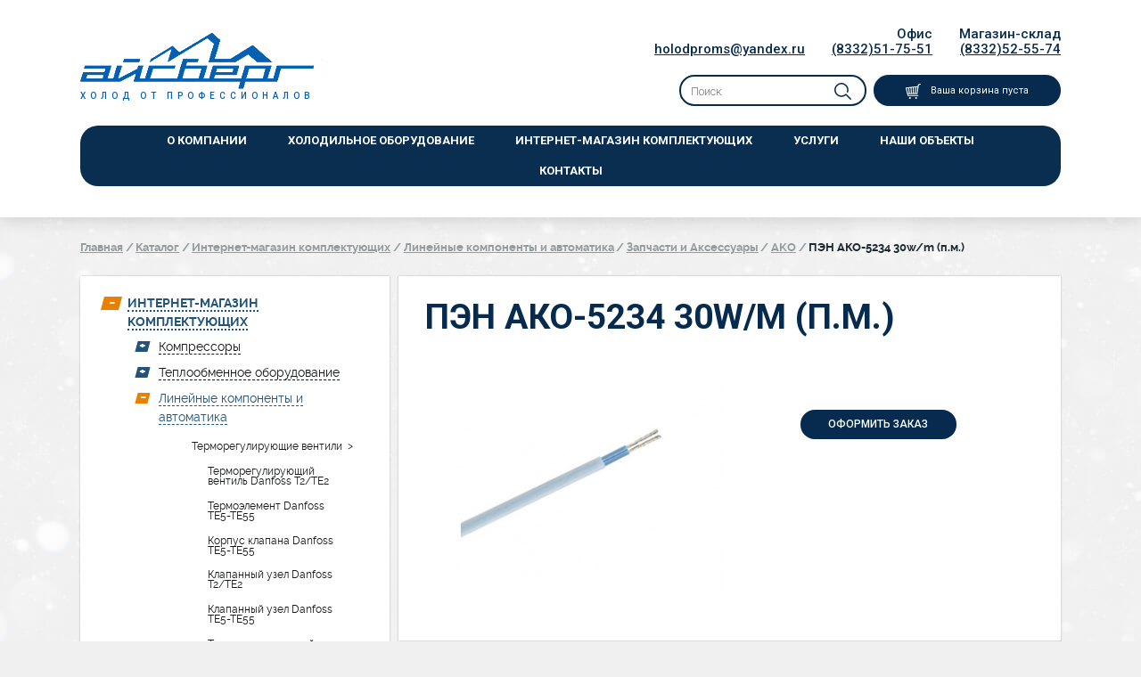

--- FILE ---
content_type: text/html; charset=UTF-8
request_url: https://ice-kirov.ru/catalog/ako/pen_ako_5234_30wm_pm/
body_size: 7091
content:
<!DOCTYPE html>
<html>
<head>
	<title>ПЭН АКО-5234 30w/m (п.м.) PEN 5234 / AKO / Запчасти и Аксессуары / Линейные компоненты и автоматика / Интернет-магазин комплектующих / Каталог / Айсберг</title>
    <meta http-equiv="Content-Type" content="text/html; charset=utf-8" />
	<base href="https://ice-kirov.ru/" />
	<link rel="shortcut icon" href="favicon.ico?v=1" />
	<meta name="description" content="Проектирование, производство, монтаж холодильного оборудования." />
	<meta name="keywords" content="" />
    <meta http-equiv="cleartype" content="on"/>
    <meta http-equiv="X-UA-Compatible" content="IE=edge"/>
	<meta name="viewport" content="width=device-width, initial-scale=1.0">
	<link rel="stylesheet" type="text/css" href="templates/bootstrap.css" media="screen, print" />
	<link rel="stylesheet" type="text/css" href="templates/slick.css" media="screen, print" />
	<link rel="stylesheet" type="text/css" href="js/highslide/highslide.css" media="screen" />
	<link rel="stylesheet" type="text/css" href="templates/jquery.lightbox-0.5.css" media="screen" />
    <link href="https://fonts.googleapis.com/css?family=Roboto:300,300i,400,400i,500,500i,700,700i,900,900i&subset=cyrillic" rel="stylesheet">
	<link rel="stylesheet" type="text/css" href="templates/style.css?v=8" media="screen, print" />
	<link rel="stylesheet" type="text/css" href="style.php" media="screen, print" />
    <!--[if IE 8]>
        <link rel="stylesheet" type="text/css" href="templates/ie8.css" media="screen, print" />
    <![endif]-->
    <!--[if IE 8]>
        <script>
            var e = ("article,aside,figcaption,figure,footer,header,hgroup,nav,section,time").split(',');
            for (var i = 0; i < e.length; i++) {
                document.createElement(e[i]);
            }
        </script>
    <![endif]-->
</head>
<body>
    <div class="all_wrap">
        <div class="main_wrap">
            <div class="header_wrap">
                <header class="header container">
                    <div class="header-topinfo clearfix">
                        <a href="/" class="logo">
                            <img src="templates/img/logo.png" alt="" />
                            <span class="logo-descr">холод от профессионалов</span>
                        </a>
                        <div class="header-right-column">
                            <div class="header-contacts">
                                <div class="header-contacts-column">
                                    <a href="mailto:holodproms@yandex.ru">holodproms@yandex.ru</a>
                                </div>
                                <div class="header-contacts-column">
                                    Офис<br/> <A href="tel:+78332517551">(8332)51-75-51</A>
                                </div>
                                <div class="header-contacts-column">
                                    Магазин-склад<br/> <A href="tel:+78332525574">(8332)52-55-74</A>
                                </div>
                            </div>
                            <div class="header-active-elements">
                                <div class="header-search">
	<form action="/search/" method="get" onsubmit="if (this.text.value=='') {this.text.focus(); return false;}">
		<input class="header-search__text" name="text" placeholder="Поиск" />
		<input class="header-search__submit" value="" type="submit" />
		<input type="hidden" name="searchid" value="2283604" />
		<input type="hidden" name="l10n" value="ru" />
		<input type="hidden" name="reqenc" value="utf-8" />
	</form>
</div>
                                <a id="cart_bar" class="header-cart" href="/cart/"><span class="header-cart__icon"></span><span class="header-cart__text">Ваша корзина пуста</span></a>
                            </div>
                        </div>
                    </div>
                    <nav class="header-nav">
                        <ul class="sub_1"><li><a href="/about/">О компании</a></li>
<li><a href="/catalog/xolodilnoe_oborudovanie/">Холодильное оборудование</a><ul class="sub_2"><li><a href="/catalog/vodooxlazhdayushhie_ustanovki_chillery/">Водоохлаждающие установки (Чиллеры)</a></li>
<li><a href="/catalog/xolodilnye_agregaty/">Холодильные агрегаты</a></li>
<li><a href="/catalog/skoromorozilnye_sistemy/">Скороморозильные системы</a></li>
<li><a href="/catalog/ledogeneratory/">Ледогенераторы</a></li>
<li><a href="/catalog/tanki_oxladiteli_moloka/">Танки – охладители молока</a></li>
<li><a href="/catalog/po_otraslyam/">По отраслям</a></li>
</ul></li>
<li><a href="/catalog/internet_magazin_komplektuyushhix/">Интернет-магазин комплектующих</a><ul class="sub_2"><li><a href="/catalog/kompressory/">Компрессоры</a></li>
<li><a href="/catalog/teploobmennoe_oborudovanie/">Теплообменное оборудование</a></li>
<li class="active"><a href="/catalog/avtomatika/">Линейные компоненты и автоматика</a></li>
<li><a href="/catalog/emkostnoe_oborudovanie/">Емкостное оборудование</a></li>
<li><a href="/catalog/truba_mednaya_fiting_i_izolyaciya/">Труба медная, фитинги, изоляция, припой</a></li>
<li><a href="/catalog/freony_i_masla/">Фреоны и масла</a></li>
<li><a href="/catalog/kommercheskie_agregaty/">Коммерческие агрегаты</a></li>
<li><a href="/catalog/xolodilnye_kamery_i_dveri/">Холодильные камеры и двери</a></li>
<li><a href="/catalog/kondicionirovanie/">Кондиционирование</a></li>
<li><a href="/catalog/torgovoe_oborudovanie/">Торговое оборудование</a></li>
<li><a href="/catalog/instrument/">Инструмент</a></li>
</ul></li>
<li><a href="/services/">Услуги</a><ul class="sub_2"><li><a href="/montazhnye_raboty/">Монтажные работы</a></li>
<li><a href="/raschet_i_podbor_oborudovaniya/">Расчет и подбор оборудования</a></li>
<li><a href="/remont_i_servisnoe_obsluzhivanie/">Ремонт и сервисное обслуживание</a></li>
<li><a href="/stroitelnye_raboty/">Строительные работы</a></li>
<li><a href="http://www.бурение-киров.рф/">Бурение и тампонирование скважин</a></li>
</ul></li>
<li><a href="/objects/">Наши объекты</a></li>
<li><a href="/contacts/">Контакты</a></li>
</ul>
                    </nav>
                </header>
            </div>
            <div class="two-columns-wrap container">
                <div class="breadcrumbs"><a href="/">Главная</a><span class="delim">/</span><a href="/catalog/">Каталог</a><span class="delim">/</span><a href="/catalog/internet_magazin_komplektuyushhix/">Интернет-магазин комплектующих</a><span class="delim">/</span><a href="/catalog/avtomatika/">Линейные компоненты и автоматика</a><span class="delim">/</span><a href="/catalog/zapchasti_i_aksessuary_1/">Запчасти и Аксессуары</a><span class="delim">/</span><a href="/catalog/ako/">AKO</a><span class="delim">/</span><span>ПЭН АКО-5234 30w/m (п.м.)</span></div>
                <div class="hamburger"><span></span></div>
                <div class="left-column">
					<ul class="lm_sub_1" id="categories_menu"><li class="active"><a href="/catalog/internet_magazin_komplektuyushhix/"><span class="lm_bullit"></span><span class="lm_text">Интернет-магазин комплектующих</span></a><ul class="lm_sub_2"><li><a href="/catalog/kompressory/"><span class="lm_bullit"></span><span class="lm_text">Компрессоры</span></a><ul class="lm_sub_3"><li><a href="/catalog/germetichnye/"><span class="lm_bullit"></span><span class="lm_text">Герметичные</span></a><ul class="lm_sub_4"><li><a href="/catalog/porshnevye/"><span class="lm_bullit"></span><span class="lm_text">Поршневые</span></a><ul class="lm_sub_5"><li><a href="/catalog/danfoss/">Danfoss</a></li><li><a href="/catalog/Maneurop/">Maneurop</a></li></ul></li><li><a href="/catalog/spiralnye/">Спиральные Copeland</a></li></ul></li><li><a href="/catalog/polugermetichnye/"><span class="lm_bullit"></span><span class="lm_text">Полугерметичные</span></a><ul class="lm_sub_4"><li><a href="/catalog/vintovye/">Винтовые Bitzer</a></li><li><a href="/catalog/porshnevye_1/">Поршневые Bitzer</a></li></ul></li></ul></li><li><a href="/catalog/teploobmennoe_oborudovanie/"><span class="lm_bullit"></span><span class="lm_text">Теплообменное оборудование</span></a><ul class="lm_sub_3"><li><a href="/catalog/vozduxooxladiteli/"><span class="lm_bullit"></span><span class="lm_text">Воздухоохладители</span></a><ul class="lm_sub_4"><li><a href="/catalog/belief/">Belief</a></li><li><a href="/catalog/eco_luvata/">ECO LUVATA</a></li><li><a href="/catalog/garcia_camara/">Garcia Camara</a></li><li><a href="/catalog/gea_kueba/">GEA KUEBA</a></li><li><a href="/catalog/stefani_1/">Stefani</a></li></ul></li><li><a href="/catalog/kondensatory/"><span class="lm_bullit"></span><span class="lm_text">Конденсаторы</span></a><ul class="lm_sub_4"><li><a href="/catalog/garcia_camara_1/">Garcia Camara</a></li><li><a href="/catalog/stefani/">Stefani</a></li><li><a href="/catalog/t_cool/">T-Cool</a></li></ul></li><li><a href="/catalog/teploobmenniki/">Теплообменники</a></li><li><a href="/catalog/drajkulery/"><span class="lm_bullit"></span><span class="lm_text">Драйкулеры</span></a><ul class="lm_sub_4"><li><a href="/catalog/stefani_2/">Stefani</a></li></ul></li><li><a href="/catalog/ventilyatory_i_aksessuary/">Вентиляторы и аксессуары</a></li></ul></li><li class="active"><a href="/catalog/avtomatika/"><span class="lm_bullit"></span><span class="lm_text">Линейные компоненты и автоматика</span></a><ul class="lm_sub_3"><li><a href="/catalog/termoreguliruyushhie_ventili/"><span class="lm_bullit"></span><span class="lm_text">Терморегулирующие вентили</span></a><ul class="lm_sub_4"><li><a href="/catalog/termoreguliruyushhij_ventil_danfoss_te2/">Терморегулирующий вентиль Danfoss T2/TE2</a></li><li><a href="/catalog/termoelement_danfoss_te5_te55/">Термоэлемент Danfoss TE5-TE55</a></li><li><a href="/catalog/korpus_klapana_danfoss_te5_te55/">Корпус клапана Danfoss TE5-TE55</a></li><li><a href="/catalog/klapannyj_uzel_danfoss_te2/">Клапанный узел Danfoss T2/TE2</a></li><li><a href="/catalog/klapannyj_uzel_danfoss_te5_te55/">Клапанный узел Danfoss TE5-TE55</a></li><li><a href="/catalog/termoreguliruyushhij_ventil_alco/">Терморегулирующий вентиль ALCO</a></li></ul></li><li><a href="/catalog/solenoidnye_ventili/"><span class="lm_bullit"></span><span class="lm_text">Соленоидные вентили</span></a><ul class="lm_sub_4"><li><a href="/catalog/becool/">Becool</a></li><li><a href="/catalog/danfoss_1/">Danfoss</a></li></ul></li><li><a href="/catalog/zapornye_ventili/"><span class="lm_bullit"></span><span class="lm_text">Запорные вентили</span></a><ul class="lm_sub_4"><li><a href="/catalog/becool_1/">Becool</a></li><li><a href="/catalog/danfoss_2/">Danfoss</a></li><li><a href="/catalog/zapornye_ventili_rotalock/">Запорные вентили Rotalock</a></li></ul></li><li><a href="/catalog/filtry/"><span class="lm_bullit"></span><span class="lm_text">Фильтры</span></a><ul class="lm_sub_4"><li><a href="/catalog/filtry_osushiteli/"><span class="lm_bullit"></span><span class="lm_text">Фильтры-осушители на жидкостную линию</span></a><ul class="lm_sub_5"><li><a href="/catalog/becool_3/">Becool</a></li><li><a href="/catalog/danfoss_4/">Danfoss</a></li></ul></li><li><a href="/catalog/filtry_antikislotnye/"><span class="lm_bullit"></span><span class="lm_text">Фильтры на всасывающую линию</span></a><ul class="lm_sub_5"><li><a href="/catalog/becool_4/">Becool</a></li><li><a href="/catalog/danfoss_5/">Danfoss</a></li></ul></li><li><a href="/catalog/razbornye_filtry/">Разборные фильтры</a></li><li><a href="/catalog/vstavki_dlya_razbornyx_filtrov/"><span class="lm_bullit"></span><span class="lm_text">Вставки для разборных фильтров</span></a><ul class="lm_sub_5"><li><a href="/catalog/alco/">Alco</a></li><li><a href="/catalog/danfoss_6/">Danfoss</a></li></ul></li><li><a href="/catalog/maslyanye_filtry/">Фильтры на линию масла</a></li></ul></li><li><a href="/catalog/kontrollery/">Контроллеры</a></li><li><a href="/catalog/rele_davleniya/"><span class="lm_bullit"></span><span class="lm_text">Реле давления</span></a><ul class="lm_sub_4"><li><a href="/catalog/becool_2/">Becool</a></li><li><a href="/catalog/danfoss_3/">Danfoss</a></li></ul></li><li><a href="/catalog/obratnye_klapany/">Обратные клапаны</a></li><li><a href="/catalog/smotrovoe_steklo/">Смотровое стекло</a></li><li><a href="/catalog/vibrogasiteli/">Виброгасители</a></li><li><a href="/catalog/elektronnye_regulyatory/">Электронные регуляторы</a></li><li class="active"><a href="/catalog/zapchasti_i_aksessuary_1/"><span class="lm_bullit"></span><span class="lm_text">Запчасти и Аксессуары</span></a><ul class="lm_sub_4"><li><a href="/catalog/danfoss_7/">Danfoss</a></li><li><a href="/catalog/becool_5/">Becool</a></li><li class="active"><a href="/catalog/ako/">AKO</a></li><li><a href="/catalog/sanhua/">Sanhua</a></li></ul></li></ul></li><li><a href="/catalog/emkostnoe_oborudovanie/"><span class="lm_bullit"></span><span class="lm_text">Емкостное оборудование</span></a><ul class="lm_sub_3"><li><a href="/catalog/maslootdeliteli/">Маслоотделители</a></li><li><a href="/catalog/otdeliteli_zhidkosti/">Отделители жидкости</a></li><li><a href="/catalog/resivery_zhidkostnye/"><span class="lm_bullit"></span><span class="lm_text">Ресиверы жидкостные</span></a><ul class="lm_sub_4"><li><a href="/catalog/vertikalnye/">Вертикальные</a></li><li><a href="/catalog/gorizontalnye/">Горизонтальные</a></li></ul></li><li><a href="/catalog/resivery_maslyanye/">Ресиверы масляные</a></li></ul></li><li><a href="/catalog/truba_mednaya_fiting_i_izolyaciya/"><span class="lm_bullit"></span><span class="lm_text">Труба медная, фитинги, изоляция, припой</span></a><ul class="lm_sub_3"><li><a href="/catalog/truba_mednaya/">Труба медная</a></li><li><a href="/catalog/fitingi/"><span class="lm_bullit"></span><span class="lm_text">Фитинги/Гайки/Штуцеры</span></a><ul class="lm_sub_4"><li><a href="/catalog/ugol_mednyj/">Угол медный</a></li><li><a href="/catalog/otvod_mednyj/">Отвод медный</a></li><li><a href="/catalog/mufta_mednaya/">Муфта медная</a></li><li><a href="/catalog/perexod_mednyj/">Переход медный</a></li></ul></li><li><a href="/catalog/teploizolyaciya/"><span class="lm_bullit"></span><span class="lm_text">Теплоизоляция</span></a><ul class="lm_sub_4"><li><a href="/catalog/k_flex/">K-Flex</a></li><li><a href="/catalog/aksessuary_dlya_termoizolyacii/">Аксессуары для термоизоляции</a></li></ul></li><li><a href="/catalog/pripoj/">Припой</a></li></ul></li><li><a href="/catalog/freony_i_masla/"><span class="lm_bullit"></span><span class="lm_text">Фреоны и масла</span></a><ul class="lm_sub_3"><li><a href="/catalog/maslo/">Масло</a></li><li><a href="/catalog/freon/">Фреон</a></li></ul></li><li><a href="/catalog/kommercheskie_agregaty/"><span class="lm_bullit"></span><span class="lm_text">Коммерческие агрегаты</span></a><ul class="lm_sub_3"><li><a href="/catalog/agregat_akm/">Агрегат Belief</a></li><li><a href="/catalog/split_sistemy/">Сплит системы</a></li><li><a href="/catalog/monobloki/">Моноблоки</a></li><li><a href="/catalog/aksessuary_1/">Аксессуары</a></li></ul></li><li><a href="/catalog/xolodilnye_kamery_i_dveri/"><span class="lm_bullit"></span><span class="lm_text">Холодильные камеры и двери</span></a><ul class="lm_sub_3"><li><a href="/catalog/dveri_dlya_xolodilnyx_kamer/">Двери для холодильных камер</a></li><li><a href="/catalog/zavesy_pvx/">Завесы ПВХ</a></li><li><a href="/catalog/kamery_sbornye/">Камеры сборные</a></li><li><a href="/catalog/sendvich_paneli/">Сэндвич панели</a></li></ul></li><li><a href="/catalog/kondicionirovanie/"><span class="lm_bullit"></span><span class="lm_text">Кондиционирование</span></a><ul class="lm_sub_3"><li><a href="/catalog/aksessuary/">Аксессуары</a></li><li><a href="/catalog/split_sistemy_bytovye/">Сплит системы бытовые</a></li><li><a href="/catalog/split_sistemy_polupromyshlennye/">Сплит системы полупромышленные</a></li></ul></li><li><a href="/catalog/torgovoe_oborudovanie/"><span class="lm_bullit"></span><span class="lm_text">Торговое оборудование</span></a><ul class="lm_sub_3"><li><a href="/catalog/nejtralnoe_oborudovanie/"><span class="lm_bullit"></span><span class="lm_text">Нейтральное оборудование</span></a><ul class="lm_sub_4"><li><a href="/catalog/kassovye_boksy/">Кассовые боксы</a></li><li><a href="/catalog/prilavki/">Прилавки</a></li><li><a href="/catalog/stellazhi/">Стеллажи</a></li><li><a href="/catalog/stoly/">Столы</a></li></ul></li><li><a href="/catalog/xolodilnoe_oborudovanie_1/"><span class="lm_bullit"></span><span class="lm_text">Холодильное оборудование</span></a><ul class="lm_sub_4"><li><a href="/catalog/vitriny/">Витрины</a></li><li><a href="/catalog/kamery_xolodilnye/">Камеры холодильные</a></li><li><a href="/catalog/lari/">Лари</a></li><li><a href="/catalog/shkafy/">Шкафы</a></li></ul></li></ul></li><li><a href="/catalog/instrument/"><span class="lm_bullit"></span><span class="lm_text">Инструмент</span></a><ul class="lm_sub_3"><li><a href="/catalog/uv_nabory_dlya_poiska_utechek/">UV наборы для поиска утечек</a></li><li><a href="/catalog/vakuumnye_nasosy/">Вакуумные насосы</a></li><li><a href="/catalog/manometricheskie_stancii/">Манометрические станции</a></li><li><a href="/catalog/manometry_i_manovakuumetry/">Манометры и мановакууметры</a></li><li><a href="/catalog/servisnye_instrumenty/">Сервисные инструменты</a></li><li><a href="/catalog/termometry/">Термометры</a></li><li><a href="/catalog/masla_i_ximicheskie_komponenty/">Химические компоненты</a></li><li><a href="/catalog/elektronnye_vesy/">Электронные весы</a></li></ul></li></ul></li><li><a href="/catalog/xolodilnoe_oborudovanie/"><span class="lm_bullit"></span><span class="lm_text">Холодильное оборудование</span></a><ul class="lm_sub_2"><li><a href="/catalog/vodooxlazhdayushhie_ustanovki_chillery/">Водоохлаждающие установки (Чиллеры)</a></li><li><a href="/catalog/xolodilnye_agregaty/">Холодильные агрегаты</a></li><li><a href="/catalog/skoromorozilnye_sistemy/">Скороморозильные системы</a></li><li><a href="/catalog/ledogeneratory/">Ледогенераторы</a></li><li><a href="/catalog/tanki_oxladiteli_moloka/">Танки – охладители молока</a></li><li><a href="/catalog/po_otraslyam/"><span class="lm_bullit"></span><span class="lm_text">По отраслям</span></a><ul class="lm_sub_3"><li><a href="/catalog/dlya_magazinov/">Для магазинов</a></li><li><a href="/catalog/dlya_molochnoj_promyshlennosti/">Для молочной промышленности</a></li><li><a href="/catalog/dlya_myasnoj_promyshlennosti/">Для мясной промышленности</a></li><li><a href="/catalog/dlya_pererabatyvayushhej_promyshlennosti/"><span class="lm_bullit"></span><span class="lm_text">Для перерабатывающей промышленности</span></a><ul class="lm_sub_4"><li><a href="/catalog/dlya_pererabotki_yagod/">Для переработки ягод</a></li><li><a href="/catalog/dlya_pticefabrik/">Для птицефабрик</a></li><li><a href="/catalog/dlya_rybnoy_prom/">Для рыбной промышленности</a></li></ul></li><li><a href="/catalog/shokovaya_zamorozka/">Шоковая заморозка</a></li></ul></li></ul></li></ul>
                </div>
                <div class="main-column">
                    <div class="main-column-content clearfix">
                        <div class="content" id="content">
							
                            <div class="product">
	<h1>ПЭН АКО-5234 30w/m (п.м.)</h1>
	<div class="product-maininfo row">
		<div class="product-img col-lg-7 col-md-6 col-sm-6">
							<a href="uploads/images/catalog/pen_5239.jpg" onclick="return hs.expand(this);">
					<img src="uploads/images/catalog/pen_5239.jpg" alt=""/>
				</a>
					</div>
		<div class="product-shortdescr col-lg-5 col-md-6 col-sm-6">
						
						
						
							<div class="product-cart">
					<div class="product-cart_buttons">
						<a class="button button_bgblue get_popup" href="/request/?product_id=421"><span>Оформить заказ</span></a>
					</div>
				</div>			
					</div>
	</div>
	<div class="product-descr">
		<ul class="product-descr__links">
							<li class="current"><span>Описание</span></li> 
					</ul>
					<div class="product-descr__block show">
				<div class="product-descr__block-title mobile-show mobile-show_xs">Описание</div>
				<p>(30 Вт / п.м.) - с силиконовой изоляцией термоэлемента, на которую намотана греющаяникель-хромовая спираль. Сечение изолированных токоподводящих проводов - 0,75 мм2</p>			</div>	
			</div>
</div>


                        </div>
                    </div>
						<div class="products_recommend">
		<div class="h2 tac">Вам могут быть интересны</div>
					<div class="block catalog-item">
			<a href="/catalog/ako/nabor_5239_dlya_samoreguliruyushhegosya_pena_ako/" class="block-img catalog-item__img-wrap">
				<span class="catalog-item__img">
					<img src="uploads/images/catalog/preview/pen_5239.jpg" alt="Набор 5239 для саморегулирующегося ПЭНа АКО" />
				</span>
			</a>
			<a href="/catalog/ako/nabor_5239_dlya_samoreguliruyushhegosya_pena_ako/" class="catalog-item__name">Набор 5239 для саморегулирующегося ПЭНа АКО</a>
									
		</div>
			</div>

                </div>
            </div>
        </div>
        <div class="footer_wrap">
            <footer class="footer container">
                <div class="footer_menu">
                    <ul class="sub_1">
<li><a href="/about/">О компании</a></li>
<li><a href="/catalog/">Каталог</a></li>
<li><a href="/services/">Услуги</a></li>
<li><a href="/shipping/">Оплата и доставка</a></li>
<li><a href="/reviews/">Отзывы</a></li>
<li><a href="/objects/">Наши объекты</a></li>
<li><a href="/contacts/">Контакты</a></li>
</ul>
<ul class="f-lm_sub_1">
<li><a href="/catalog/xolodilnoe_oborudovanie/">Холодильное оборудование</a></li>
<li><a href="/catalog/freony_i_masla/">Фреоны и масла</a></li>
<li><a href="/catalog/truba_mednaya_fiting_i_izolyaciya/">Медная труба и теплоизоляция</a></li>
<li><a href="/catalog/internet_magazin_komplektuyushhix/">Комплектующие для холодильного оборудования</a></li>
<li><a href="/catalog/avtomatika/">Автоматика</a></li>
<li><a href="/catalog/internet_magazin_komplektuyushhix/">Расходные материалы</a></li>
<li><a href="uploads/files/politika.pdf" target="_blank">Политика конфиденциальности</a></li>
</ul>
                </div>
                <div class="footer_contacts">
                    <p>ООО «Айсберг»</p>
<p>610033, г. Киров, ул. Московская, д. 107, корп. 1</p>
<p>(8332) 51-75-51, 52-55-74, 62-80-84.</p>
<p><a href="mailto:holodproms@yandex.ru">holodproms@yandex.ru</a></p>
<p>Время работы: Пн–Пт: с 8-00 до 17-00</p>
<div class="copyright">
© 2016 ООО «Айсберг».<br/>
Информация, представленная на сайте, не является публичной офертой. <a href="uploads/files/ne_javljaetsja_publichnoj_ofertoj.docx" target="_blank">Подробнее</a>
</div>
                    <p class="tar">
                        <img class="footer_logo" src="templates/img/logo.png" alt="" /><br/>
                        <a class="madeby" title="Создание, обслуживание и продвижение сайта - Компания ПаЛакс" target="_blank" href="http://palax.info">Создание сайта web-group PaLax</a>
                    </p>
                    <div class="counters tar"><!--Rating@Mail.ru counter-->
<script language="javascript"><!--
d=document;var a='';a+=';r='+escape(d.referrer);js=10;//--></script>
<script language="javascript1.1"><!--
a+=';j='+navigator.javaEnabled();js=11;//--></script>
<script language="javascript1.2"><!--
s=screen;a+=';s='+s.width+'*'+s.height;
a+=';d='+(s.colorDepth?s.colorDepth:s.pixelDepth);js=12;//--></script>
<script language="javascript1.3"><!--
js=13;//--></script><script language="javascript" type="text/javascript"><!--
d.write('<a href="http://top.mail.ru/jump?from=1528090" target="_top">'+
'<img src="http://d1.c5.b7.a1.top.mail.ru/counter?id=1528090;t=94;js='+js+
a+';rand='+Math.random()+'" alt="Рейтинг@Mail.ru" border="0" '+
'height="18" width="88"></a>');if(11<js)d.write('<'+'!-- ');//--></script>
<noscript><a target="_top" href="http://top.mail.ru/jump?from=1528090">
<img src="http://d1.c5.b7.a1.top.mail.ru/counter?js=na;id=1528090;t=94" 
height="18" width="88" border="0" alt="Рейтинг@Mail.ru"></a></noscript>
<script language="javascript" type="text/javascript"><!--
if(11<js)d.write('--'+'>');//--></script>
<!--// Rating@Mail.ru counter-->
<!-- Yandex.Metrika counter -->
<script type="text/javascript">
    (function (d, w, c) {
        (w[c] = w[c] || []).push(function() {
            try {
                w.yaCounter40939634 = new Ya.Metrika({
                    id:40939634,
                    clickmap:true,
                    trackLinks:true,
                    accurateTrackBounce:true,
                    webvisor:true
                });
            } catch(e) { }
        });
        var n = d.getElementsByTagName("script")[0],
            s = d.createElement("script"),
            f = function () { n.parentNode.insertBefore(s, n); };
        s.type = "text/javascript";
        s.async = true;
        s.src = "https://mc.yandex.ru/metrika/watch.js";
        if (w.opera == "[object Opera]") {
            d.addEventListener("DOMContentLoaded", f, false);
        } else { f(); }
    })(document, window, "yandex_metrika_callbacks");
</script>
<noscript><div><img src="https://mc.yandex.ru/watch/40939634" style="position:absolute; left:-9999px;" alt="" /></div></noscript>
<!-- /Yandex.Metrika counter --></div>
                </div>
            </footer>
        </div>
    </div>
	<script type="text/javascript" src="js/jquery-1.12.3.min.js"></script>
	<script type="text/javascript" src="js/slick.min.js"></script>
	<script type="text/javascript" src="js/highslide/highslide.js"></script>
	<script type="text/javascript" src="js/jquery.lightbox-0.5.min.js"></script>
	<script type="text/javascript" src="js/cart.js"></script>
	<script type="text/javascript" src="js/app.js"></script>
	
</body>
</html>

--- FILE ---
content_type: text/css
request_url: https://ice-kirov.ru/templates/style.css?v=8
body_size: 10617
content:
@charset "utf-8";
@font-face {
    font-family: 'ralewayblack';
    src: url('fonts/raleway-black-webfont.eot');
    src: url('fonts/raleway-black-webfont.eot?#iefix') format('embedded-opentype'),
         url('fonts/raleway-black-webfont.woff2') format('woff2'),
         url('fonts/raleway-black-webfont.woff') format('woff'),
         url('fonts/raleway-black-webfont.ttf') format('truetype'),
         url('fonts/raleway-black-webfont.svg#ralewayblack') format('svg');
    font-weight: normal;
    font-style: normal;
}
@font-face {
    font-family: 'ralewaybold';
    src: url('fonts/raleway-bold-webfont.eot');
    src: url('fonts/raleway-bold-webfont.eot?#iefix') format('embedded-opentype'),
         url('fonts/raleway-bold-webfont.woff2') format('woff2'),
         url('fonts/raleway-bold-webfont.woff') format('woff'),
         url('fonts/raleway-bold-webfont.ttf') format('truetype'),
         url('fonts/raleway-bold-webfont.svg#ralewaybold') format('svg');
    font-weight: normal;
    font-style: normal;
}
@font-face {
    font-family: 'ralewaymedium_italic';
    src: url('fonts/raleway-medium-italic-webfont.eot');
    src: url('fonts/raleway-medium-italic-webfont.eot?#iefix') format('embedded-opentype'),
         url('fonts/raleway-medium-italic-webfont.woff2') format('woff2'),
         url('fonts/raleway-medium-italic-webfont.woff') format('woff'),
         url('fonts/raleway-medium-italic-webfont.ttf') format('truetype'),
         url('fonts/raleway-medium-italic-webfont.svg#ralewaymedium_italic') format('svg');
    font-weight: normal;
    font-style: normal;
}
@font-face {
    font-family: 'ralewayregular';
    src: url('fonts/raleway-regular-webfont.eot');
    src: url('fonts/raleway-regular-webfont.eot?#iefix') format('embedded-opentype'),
         url('fonts/raleway-regular-webfont.woff2') format('woff2'),
         url('fonts/raleway-regular-webfont.woff') format('woff'),
         url('fonts/raleway-regular-webfont.ttf') format('truetype'),
         url('fonts/raleway-regular-webfont.svg#ralewayregular') format('svg');
    font-weight: normal;
    font-style: normal;
}
/* clear */
html, body, div, span, applet, object, iframe, h1, h2, h3, h4, h5, h6, p, blockquote, pre, a, abbr, acronym, address, big, cite, code, del, dfn, em, font, img, ins, kbd, q, s, samp, small, strike, strong, sub, sup, tt, var, dd, dl, dt, li, ol, ul, fieldset, form, label, legend, table, caption, tbody, tfoot, thead, tr, th, td {
background-position:0 0; background-repeat:no-repeat;
border:0 none;
font-size:100%; font-style:inherit; font-weight:inherit;
margin:0; padding:0;
text-align:left; vertical-align:baseline;
}
a img, :link img, :visited img { border:0 none; }
table { border-collapse:collapse; border-spacing:0; }
ol, ul { list-style-image:none; list-style-position:outside; list-style-type:none; }
q:before, q:after, blockquote:before, blockquote:after { content:""; }
/* end clear */

/* typography.css */
html, body { height:100%; }
body { background: #f0f0f0 url(img/bg_content.jpg) repeat-y center top; color: #222; font-family: Roboto, sans-serif; font-size: 87.5%; font-weight: 300; line-height: 1.57em; height:100%; width:100%;}
.ajax_tpl{width: 100%; height: 100%; min-width: none;}
h1, h2, h3, h4, h5, h6 {font-weight:normal; line-height:normal;}
h1, .h1 { color: #062b4e; font-size:2.2857em; font-weight:700; line-height:1.2em; margin: 0 0 0.75em; text-transform: uppercase;}
.main-column-content_nofon h1, .main-column-content_nofon .h1{ margin-top: -0.25em; text-align: center;}
.h1_start{ color: #004159; font-size: 3.89em; font-weight: 300; line-height: 1em; margin: 0 0 1.45em; text-align: center;}
h2, .h2 { color: #161819; font-size: 1.714em; font-weight: 500; line-height: 1em; margin-bottom: 1em;}
h3, .h3{ font-size: 1em; font-weight: 500; line-height:1em; margin-bottom: 1em;}
h4 {font-size:1.2em;line-height:1.25;margin-bottom:1.25em;}
h5 {font-size:1em;font-weight:bold;margin-bottom:1.5em;}
h6 {font-size:1em;font-weight:bold;}
h1 img, h2 img, h3 img, h4 img, h5 img, h6 img {margin:0;}
p { margin:0 0 1.5em; }
p img.left {float:left;margin:1.5em 1.5em 1.5em 0;padding:0;}
p img.right {float:right;margin:1.5em 0 1.5em 1.5em;}
a {color:#222; text-decoration:underline;}
a:focus, a:hover { color:#222; outline: none; text-decoration:none;}
input:focus, textarea:focus, button:focus{ outline: none;}
blockquote { border-left: 3px solid #004b66; font-style: italic; margin: 1.5em 0; padding: 0.5em 1em;}
hr{ border-top: 1px solid #004b66;}
strong, b{font-weight:bold;}
em, dfn , i{font-style:italic;}
dfn {font-weight:bold;}
sup, sub {line-height:0; font-size:0.7em;}
sup { vertical-align:super; }
sub { vertical-align:sub; }
abbr, acronym {border-bottom:1px dotted #666;}
address {margin:0 0 1.5em;font-style:italic;}
del {color:#666;}
pre {margin:1.5em 0;white-space:pre;}
pre, code, tt {font:1em 'andale mono', 'lucida console', monospace;line-height:1.5;}
li ul, li ol {margin:1em 1.5em; padding: 0;}
ul, ol { padding: 0;}
ul {list-style-type: none; list-style-position:outside; margin:0 1.5em 1em 0;}
ol {list-style-type:decimal; list-style-position:outside; margin:0 1.5em 1em 1.5em;}
li{ padding: 0 0 0 1em; position: relative;}
ul li:before{ content: '\2014'; display: block; left: 0; position: absolute; top: 1px;}
dl {margin:0 0 1.5em 0;}
dl dt {font-weight:bold;}
dd {margin-left:1.5em;}
.table_wrap{ margin-bottom: 1.5em; overflow: auto;}
table { border-collapse: collapse; margin: 0 0 1.5em;}
.table_wrap table{ margin-bottom: 0;}
thead th{ background: #062b4e; border: 1px solid #fff; color: #fff; font-size: 0.857em;
font-weight: 700; padding: 1.2em 1em; text-align: center; text-transform: uppercase; vertical-align: middle;}
tr{ border-top: 10px solid #fff;}
thead tr, thead td{ border-top: 0 none;}
th, td, caption{ background: #f1f1f1; border: 0 none; padding: 0.5em 1em; vertical-align: middle; word-wrap: break-word;}
th{ font-weight: 700;}
td p:last-child{ margin-bottom: 0;}
tr.even td { background:#e5ecf9;}
tfoot { font-style:italic;}
caption { background:#eee;}

mark{background: transparent; display:block; font-weight: 700; line-height: 1.5em; margin: 1.5em 0; padding-left: 2em; position: relative; }
mark:before{background: #ed1f24; border-radius: 2px; content: ''; height: 100%; left: 0; position: absolute; top: 0; width: 4px;}
img{ border: 0; height: auto; max-width: 100%; vertical-align: top; }

.small {font-size:.8em;margin-bottom:1.875em;line-height:1.875em;}
.large {font-size:1.2em;line-height:2.5em;margin-bottom:1.25em;}
.hide {display:none;}
.quiet {color:#666;}
.loud {color:#000;}
.highlight {background:#ff0;}
.added {background:#060;color:#fff;}
.removed {background:#900;color:#fff;}
.first {margin-left:0;padding-left:0;}
.last {margin-right:0;padding-right:0;}
.top {margin-top:0;padding-top:0;}
.bottom {margin-bottom:0;padding-bottom:0;}

.clear { clear:both; line-height:0; font-size:0; }
.tar { text-align:right; }
.tac { text-align:center; }
.tal { text-align:left; }

.tblue{ color: #004b66;}
.torange{ color: #eb7f00;}

/*standart style*/
.breadcrumbs{ font-family: ralewaybold; font-size: 0.9285em; line-height: 1em; margin-bottom: 1.5em;}
.breadcrumbs a, .breadcrumbs span{ display: inline-block; margin-bottom: 0.5em; vertical-align: middle;}
.breadcrumbs span{ color: #1c2c32;}
.breadcrumbs a, .breadcrumbs .delim{ color: #959c9e;}
.breadcrumbs .delim{ padding: 0 0.2em;}

.paginator{ font-weight: 500; margin: 1em 0;}
.paginator a, .paginator span{ display: inline-block; height: 1.5em; line-height: 1.5em; margin: 0 2px; text-align: center; vertical-align: middle; width: 2em;}
.paginator a{ background: #004b66; color: #fff; text-decoration: none;}
.paginator a:hover, .paginator a:focus{ text-decoration: underline;}

/*buttons*/
.button_border, .button{ display: inline-block; font-size: 0.857em; max-width: 100%;
 overflow: hidden; text-align: center; text-decoration: none; text-transform: uppercase; }
.button_border > span, .button > span{ line-height: 1em;}

.button_border{ border: 4px solid #004b66; border-radius: 25px; color: #004b66;
 height: 49px; line-height: 41px; font-family: ralewaybold; min-width: 290px;
 -webkit-transition: background 0.3s; -moz-transition: background 0.3s; transition: background 0.3s;}
.button_border:hover, .button_border:focus{ background: #004b66; color: #fff; }

.button{ background: #062b4e; border: 2px solid #062b4e; border-radius: 16px; color: #fff; font-weight: 500; height: 33px; line-height: 29px; padding: 0 15px; 
 -webkit-transition: box-shadow 0.3s; -moz-transition: box-shadow 0.3s; transition: box-shadow 0.3s; width: 175px;}
.button_bgblue{ -webkit-transition: background 0.3s; -moz-transition: background 0.3s; transition: background 0.3s;}
.button_click{ background: #eb7f00; border-color: #eb7f00;}
.button:hover, .button:focus{ -webkit-box-shadow: 0 1px 5px rgba(0,0,0,.28); -moz-box-shadow: 0 1px 5px rgba(0,0,0,.28); box-shadow: 0 1px 5px rgba(0,0,0,.28); color: #fff;}
.button_bgblue:hover, .button_bgblue:focus{ background: transparent; color: #062b4e;}
.button_click span{ position: relative;}
.button_click span:before{ background: url(img/sprite.png) no-repeat -80px 0; content: ''; display: block; height: 11px;
 left: -15px; margin-top: -6px; position: absolute; top: 50%; width: 8px;}
.button_small{ background: #225378; border-color: #225378; display: inline-block; font-size: 1em; height: 22px; line-height: 18px; overflow: hidden; 
padding: 0 0.5em; text-transform: none; vertical-align: middle; width: auto;}
/*end buttons*/

.slick-arrow{ background-image: url(img/sprite.png); background-repeat: no-repeat; cursor: pointer; display: block; height: 58px; margin-top: -27px; position: absolute; top: 50%; width: 42px; z-index: 500;}
.slick-arrow:focus{ outline: none;}
.slick-arrow.slick-disabled{ display: none !important;}
.slick-prev{ background-position: 1px -23px; left: 0;}
.slick-next{ background-position: -43px -23px; right: 0;}
.slick-prev:hover, .slick-prev:focus{ background-position: 1px -80px; }
.slick-next:hover, .slick-next:focus{ background-position: -43px -80px; }

.mobile-show{ display: none;}

.popup_back{ background: rgba(77,77,77,0.6); display: block; height: 100%; left: 0; position: fixed; right: 0; top: 0; width: 100%; z-index: 1000;}
/*.popup-wrap{ bottom: 0; height: 1px; left: 0; margin: auto; max-width: 100%; min-height: 40%; min-width: 280px;
 position: absolute; right: 0; top: 0; width: 40%; z-index: 1000;}*/
/*.popup-overflow{ height: 100%; overflow-y: auto; width: 100%;}*/
.popup-wrap{ height: 100%; left: 0; margin: auto; max-width: 100%; min-width: 280px;
 position: absolute; right: 0; top: 50%; width: 40%; z-index: 1000;}
.popup-overflow{ max-height: 90%; overflow-y: auto; width: 100%;}
.popup{ background: #fff; display: table; height: 100%; padding: 25px 50px; table-layout: fixed; width: 100%;}
.popup__close{ background: #6997ce; border-radius: 50%; cursor: pointer; height: 40px; right: -20px; position: absolute; top: -20px; 
-webkit-transition: background 0.3s; -moz-transition: background 0.3s; transition: background 0.3s; width: 40px;}
.popup__close:hover, .popup__close:focus{ background: #062b4e;}
.popup__close:before{ color: #fff; content: '\D7'; font-size: 40px; font-weight: 300; left: 0; line-height: 34px; position: absolute; text-align: center; width: 100%;}
.popup_form .input-text{ background: #f6f6f6;}
.popup__content, .popup__content_help{ display: table-cell; vertical-align: middle;}
.popup__content_help{ height: 100%; width: 1px;}

.popup_form{ background: #f4f4f4 url(img/bg_form.jpg) no-repeat center; border: 25px solid #cecece;}
.popup_form .popup__close{ right: -40px; top: -40px;}
.popup_cart{ width: 780px;}

/* form */
.alert { display: block; color: #fff; font-weight: 500; margin-bottom: 1em;  padding: 0.5em 1em; width: 100%;}
.alert-error{ background: #ce1d1d;}
.alert-success{ background: #37a13c;}

.form-wrap{}
.form_send{ margin: 0 auto; max-width: 100%; width: 281px;}
.input{ max-width: 280px; width: 100%;}
.ie8{ display: none;}
.input + .input{ margin-top: 0.2em;}
.input-text{ background: transparent; border: 2px solid #062b4e; border-radius: 22px; color: #000; font-weight: 500;
 height: 43px; line-height: 39px; outline: none; padding: 0 1em; text-align: center; width: 100%;}
textarea{ outline: none; padding: 0.857em 1em; resize: none;}
.input-error .input-text{ border-color: #ce1d1d;}
.input-submit{ background: #062b4e; border: 2px solid #062b4e; border-radius: 17px; color: #fff; display: block; font-size: 0.857em; font-weight: 500;
height: 33px; line-height: 29px; margin: 0.5em auto 0; min-width: 65%; outline: none; text-transform: uppercase; -webkit-transition: background 0.3s; -moz-transition: background 0.3s; transition: background 0.3s;}
.input-submit:hover, .input-submit:focus{ background: #fff; color: #062b4e; }
.form-note{ font-size: 0.857em; text-align: center;}
.required{ color: #ce1d1d;}
.personal-data {
	font-size: 13px;
	line-height: 1.1;
	margin: 10px auto; 
	max-width: 400px;
	text-align: center;
}
/* end form */

/* end standart style*/

/* typography */
.noborder, .noborder td, .noborder th,
.adaptive, .adaptive td, .adaptive th { border:none !important; }
.noborder td, .noborder th, .adaptive td, .adaptive th{ padding: 1em 0.2em; vertical-align: top;}
.noborder td > p:last-child, .adaptive td > p:last-child{ margin-bottom: 1em;}


/*template*/
.all_wrap{display: table; height: 100%; table-layout: fixed; width: 100%;}
.main_wrap, .footer_wrap{display: table-row; width: 100%;}
.main_wrap{ height: 95%;}

/* header */
.header_wrap{ background: #fff;
    -webkit-box-shadow: 0 3px 18px rgba(0,0,0,.15);
	-moz-box-shadow: 0 3px 18px rgba(0,0,0,.15);
	box-shadow: 0 3px 18px rgba(0,0,0,.15);
    padding: 30px 0 35px;
}
/* header top */
.header-topinfo + .header-nav{ margin-top: 1.5em;}
.logo{ display: block; float: left; padding: 0.5em 0; text-decoration: none;}
.logo-descr{ color: #055fb3; display: block; font-size: 10px; font-weight: 500; letter-spacing: 5px; line-height: 1em; margin-top: 0.3em; text-transform: uppercase;}

.header-right-column, .header-right-column a, .header-right-column a:hover, .header-right-column a:focus{ color: #062b4e;}
.header-right-column{ float: right;}
.header-contacts{ display: table; font-size: 1.0714em; font-weight: 500; margin-bottom: 20px; width: 100%;}
.header-contacts-column{ display: table-cell; line-height: 1.2em; padding: 0 0 0 2em; text-align: right; vertical-align: bottom;}
/* end header top */

/* header cart and search */
.header-active-elements{ text-align: right;}
.header-search, .header-cart{ display: inline-block; margin-left: 5px; vertical-align: top;}
.header-search form{ border: 2px solid #062b4e; border-radius: 18px; height: 35px; line-height: 30px; padding-right: 15px; overflow: hidden; width: 210px;}
.header-search__text, .header-search__submit{ background: transparent; border: 0 none;
display: inline-block; margin: 0 -2px; padding: 0; vertical-align: middle;} 
.header-search__text{ font-size: 0.9285em; height: 31px; padding: 0 1em; width: 175px;}
.header-search__submit{ background: url(img/sprite.png) no-repeat 0 0; height: 19px; width: 19px;} 
.header-search__submit:hover{ opacity: 0.9;}
a.header-cart{ background: #062b4e; border-radius: 18px; color: #fff; font-size: 0.7857em; font-weight: 400; height: 35px; line-height: 35px; padding: 0 15px; overflow: hidden; text-align: center; text-decoration: none; 
transition: background 0.3s; -webkit-transition: background 0.3s; -moz-transition: background 0.3s; width: 210px;}
a.header-cart_not-empty{ background: #055fb3;}
a.header-cart:hover, a.header-cart:focus{ background: #eb7f00;
-webkit-box-shadow: 0 1px 5px rgba(0,0,0,.28);
-moz-box-shadow: 0 1px 5px rgba(0,0,0,.28);
box-shadow: 0 1px 5px rgba(0,0,0,.28);
color: #fff;}
.header-cart__icon, .header-cart__text{ display: inline-block; line-height: 1em; vertical-align: middle;}
.header-cart__icon{ background: url(img/sprite.png) no-repeat -24px 0; height: 18px; margin-right: 10px; width: 18px;}
.header-cart__text{ max-height: 100%; max-width: 150px; overflow: hidden;}
/* end header cart and search */

/* nav */
.header-nav{ background: #092e50; border-radius: 20px; padding: 0 20px;}
.header-nav, .header-nav a{ color: #fff;}
.sub_1 li:before{ display: none;}
.header-nav .sub_1{ font-size: 0.9286em; list-style: none; margin: 0; padding: 0; text-align: center; text-transform: uppercase; width: 100%;}
.header-nav .sub_1 > li{ display: inline-block; line-height: 1em; margin: 0 -2px; padding: 0.8em 1.8em; position: relative;  text-align: center;
transition: background 0.3s; -webkit-transition: background 0.3s; -moz-transition: background 0.3s;  vertical-align: middle;}
.header-nav .sub_1 a{ text-decoration: none;}
.header-nav .sub_1 > li > a{ font-weight: 700;}
.header-nav .sub_1 > li.active, .header-nav .sub_1 > li:hover, 
.header-nav .sub_1 > li:focus{ background: #4a5a69; outline: none;}
.header-nav .sub_2{ background: rgba(69, 85, 99, 0.97); height: 0; font-size: 0.85em; font-weight: 400; left: 0; list-style: none; margin: 0; overflow: hidden; padding: 0 40px; position: absolute;
transition: padding 0.3s; -webkit-transition: padding 0.3s; -moz-transition: padding 0.3s; top: 100%; min-width: 130%; z-index: 1000;}
.header-nav .sub_2 li{ margin: 1em 0; padding: 0 1.5em; position: relative;}
.header-nav .sub_2 li:before{ border-color: transparent transparent transparent #16495c; border-style: solid; border-width: 6px 8px; content: ''; display: block; left: 0; position: absolute; top: 0;}
.header-nav li:hover .sub_2, .header-nav li:focus .sub_2{ height: auto; padding: 40px;}
/* end nav */
/* header */

.two-columns-wrap{ padding-top: 2em; padding-bottom: 45px;}
.hamburger{ display: none;}
.left-column, .main-column{}
.left-column{ background: #fff; 
-webkit-box-shadow: 0 0 2px rgba(0,0,0,.27);
-moz-box-shadow: 0 0 2px rgba(0,0,0,.27);
box-shadow: 0 0 2px rgba(0,0,0,.27);
float: left; padding: 20px 25px 35px; width: 31.5%;}
.main-column{ width: 100%;}
.left-column + .main-column{ float: left; padding-left: 10px; width: 68.5%;}
.left-column + .main-column .main-column-content{ background: #fff;
-webkit-box-shadow: 0 0 2px rgba(0,0,0,.27);
-moz-box-shadow: 0 0 2px rgba(0,0,0,.27);
box-shadow: 0 0 2px rgba(0,0,0,.27);
padding: 30px;}

.lm_sub_1 li:before{ display: none;}
.lm_sub_1, .lm_sub_2{ list-style: none; margin: 0; padding: 0;}
.lm_sub_1 li{ padding: 0;}
.lm_sub_1 a{ color: #161819; text-decoration: none;}
.lm_sub_1 > li + li{ margin-top: 1em;}
.lm_sub_1 > li > a{ font-family: ralewaybold; line-height: 1.5em; text-transform: uppercase;}
.lm_sub_1 > li > a:hover, .lm_sub_1 > li > a:focus, .lm_sub_1 > li.active > a,
.lm_sub_2 > li > a:hover, .lm_sub_2 > li > a:focus, .lm_sub_2 > li.active > a{ color: #225378;}
.lm_sub_1 > li > a:hover .lm_text, .lm_sub_1 > li > a:focus .lm_text, .lm_sub_1 > li.active > a .lm_text,
.lm_sub_2 > li > a:hover .lm_text, .lm_sub_2 > li > a:focus .lm_text, .lm_sub_2 > li.active > a .lm_text{ border-color: #225378;}
.lm_sub_1 > li > a, .lm_sub_2 > li > a{ display: block; padding-left: 2em; position: relative; text-decoration: none; }
.lm_bullit{ background: #225378; display: block; font-family: ralewaybold; height: 15px; left: 0; position: absolute; transform: skewX(-15deg); top: 3px; width: 20px;}
.active > a .lm_bullit{ background: #eb7f00;}
.lm_bullit:before{ color: #fff; content: '+'; font-size: 18px; left: 7px; line-height: 14px; position: absolute; top: 0; transform: skewX(15deg);}
.active > a .lm_bullit:before{ content: '-'; top: -1px;}
.lm_sub_1 .lm_text{ border-bottom: 2px dotted #161819;}

.lm_sub_2{ display: none; margin: 0.5em 0; padding: 0 15px 0 35px;}
.active .lm_sub_2{ display: block;}
.lm_sub_2 > li{ font-family: ralewayregular;}
.lm_sub_2 > li + li{ margin-top: 0.6em;}
.lm_sub_2 > li > a .lm_text{ border-bottom: 1px dashed #161819;}
.lm_sub_2 .lm_bullit{ height: 12px; left: 3px; top: 4px; width: 14px;}
.lm_sub_2 .lm_bullit:before{ left: 3px; line-height: 10px;}
.lm_sub_3{ display: none; font-size: 0.857em; list-style: none; margin: 0.8em 0; padding-left: 65px;}
.lm_sub_3 li{ line-height: 1em; margin: 1.4em 0;}
.lm_sub_3 .lm_text{ border-bottom: none; margin-left: 0;}
.lm_sub_3 > li > a:after{ content: '>'; display: inline; padding-left: 0.5em;}
.lm_sub_3 .lm_bullit{ display: none;}
.lm_sub_3 a:hover, .lm_sub_3 a:focus{ text-decoration: underline;}
.lm_sub_3 li.active > a{ color: #225378; text-decoration: none !important;}
.active > .lm_sub_3{ display: block;}
.lm_sub_4 li.active a{ color: #225378;}

/* footer */
.footer_wrap{ background: url(img/bg_footer.png) no-repeat center top;
-webkit-background-size: cover; -moz-background-size: cover; background-size: cover; height: auto; font-weight: 400; min-height: 5%;}
.footer, .footer a, .footer a:hover, .footer a:focus{ color: #000;}
.footer{ padding: 60px 20px 35px;}
.footer_menu{ float: left; font-size: 1.07em; padding: 20px 20px 20px 0; width: 70%;}
.footer_menu ul{ float: left; list-style: none; margin: 0; padding: 0;}
.footer_menu li:before{ display: none;}
.footer_menu li{ margin: 0; padding: 0;}
.footer_menu li + li{ margin-top: 0.5em;}
.footer_menu .sub_1{ width: 35%;}
.footer_menu .f-lm_sub_1{ width: 65%;}


.footer_contacts{ float: right; font-weight: 700; width: 30%;}
.footer_contacts p{ margin-bottom: 0.5em;}
.footer_logo{ margin-top: 20px; width: 189px;}
.madeby{ font-size: 0.857em;}
.copyright{margin-top: 20px;}
/* end footer */
/* end template */

/* start page */
.start_page{ background: #fff; }
.start_page .two-columns-wrap{ padding-bottom: 20px; }
.start_page .header_wrap{ background: url(img/bg_start_header.jpg) no-repeat center top; 
-webkit-background-size: cover; -moz-background-size: cover; background-size: cover; -webkit-box-shadow: none; -moz-box-shadow: none; box-shadow: none;
padding-top: 20px; }
.start_page .header-nav{ background: #f3f4f6; }
.start_page .header-nav .sub_1 > li > a{ color: #062b4e; }
.header-nav .sub_1 > li.active > a, .header-nav .sub_1 > li:hover > a, 
.header-nav .sub_1 > li:focus > a{ color: #fff;}

/* big nav */
.start-big-nav{ padding: 70px 0 25px;}
.big-nav{ margin: 0 -40px; text-align: center;}
.big-nav-item{ display: inline-block; margin: 0 -2px; text-decoration: none; text-align: center; vertical-align: top; width: 20%;}
.big-nav__img{ background: #062b4e; border-radius: 50%; display: block; height: 122px; line-height: 122px; margin: 0 auto; -webkit-transition: background 0.3s; -moz-transition: background 0.3s; transition: background 0.3s; text-align: center; width: 122px; }
.big-nav__img img{ max-height: 100%; vertical-align: middle; width: auto;}
.big-nav__text{ color: #2c3e50; display: inline-block; font-family: ralewaybold; font-size: 1.214em; margin: 0 auto; max-width: 170px; text-align: center; text-decoration: underline;}
.big-nav__img + .big-nav__text{ margin-top: 30px;}
.big-nav-item:hover .big-nav__text, .big-nav-item:focus .big-nav__text{ margin-top: 24px !important; text-decoration: none;}
.big-nav-item:hover .big-nav__img, .big-nav-item:focus .big-nav__img{ background: #055fb3; height: 137px; line-height: 137px; margin-top: -9px; width: 137px;}
.big-nav-item:hover .big-nav__img + .big-nav__text, .big-nav-item:focus .big-nav__img + .big-nav__text{ margin-top: 29px;}
/* end big nav */

.start_page .all_wrap{ overflow: hidden;}

.start-title, .start-title_pr{ color: #1c2c32; font-size: 2.2857em; line-height: 1.2em; margin-bottom: 1em; text-transform: uppercase;}
.start-title_pr{ color: #062b4e; font-family: ralewayregular; font-weight: normal; height: 2.4em;}

.start-links{ padding: 40px 0 70px;}
.start-links-items{ background: url(img/bg_start-links.jpg) no-repeat bottom; margin: 0 0 80px;}
.start-links__item{ display: table-cell; float: none; position: relative;}
.start-links__item:before{ background: #acacac; bottom: 0px; content: ''; display: block; left: 0; position: absolute; opacity: 0.3; top: 25px; width: 1px;}
.start-links__item_first:before{ display: none;}
.start-links__title{ color: #00364a; font-size: 1.14em; font-weight: 900; line-height: 1.3em; margin-bottom: 60px; min-height: 3.9em; text-align: center; text-transform: uppercase; }
.catalog_menu{ font-size: 0.785em; font-weight: 400; list-style: none; margin: 0; padding: 0 40px 0 70px; text-transform: uppercase;}
.start-links__item_first .catalog_menu{ padding-left: 40px;}
.start-links__item_last .catalog_menu{ padding: 0 20px 0 70px;}
.catalog_menu li{ line-height: 1.4em; margin: 0; padding: 0 1.5em; position: relative;}
.catalog_menu li + li{ margin: 1.7em 0 0;}
.catalog_menu li a{ color: #062b4e;}
.catalog_menu li:before{ border-color: transparent transparent transparent #16495c; border-style: solid; border-width: 6px 8px; content: ''; display: block; left: 0; position: absolute; top: 0;}

.special-offers-wrap{ background: url(img/bg_start_products.png) no-repeat center top;
-webkit-background-size: cover; -moz-background-size: cover; background-size: cover; padding: 75px 0 35px;}
.special-offers-title{ font-weight: 700; margin-bottom: 0; text-align: center;}
.special-offers{ padding: 0 80px;}

.special-offers-item{ color: #262626; font-weight: 400; height: 400px; padding: 50px 1px 0;}
.special-offers-item a{ color: #262626;}
.special-offers__img{ background: #ecf0f1; display: block; height: 217px; line-height: 217px; margin-bottom: 25px; 
position: relative; text-align: center;
/*-webkit-transition: background 0.3s, height 0.3s, line-height 0.3s, margin 0.3s; -moz-transition: background 0.3s, height 0.3s, line-height 0.3s, margin 0.3s; transition: background 0.3s, height 0.3s, line-height 0.3s, margin 0.3s;*/
-webkit-transition: background 0.3s; -moz-transition: background 0.3s; transition: background 0.3s; z-index: 1;}
.special-offers__img img{ display: inline; max-height: 100%; vertical-align: middle; width: auto;}
.special-offers__img:hover, .special-offers__img:focus{ 
background: #ffc556;
/*
-webkit-box-shadow: 3px 4px 54px rgba(0,0,0,.42);
-moz-box-shadow: 3px 4px 54px rgba(0,0,0,.42);
box-shadow: 3px 4px 54px rgba(0,0,0,.42);
height: 239px; line-height: 239px;
margin: -11px -12px 14px -12px;
*/
z-index: 2;
}
.special-offers__text{ display: block; line-height: 1.1em; max-height: 2.2em; overflow: hidden; text-decoration: none;}
.special-offers__text:hover, .special-offers__text:focus{ text-decoration: underline;}
.special-offers__text, .special-offers__old-price, .special-offers__new-price{ text-align: center;}
.special-offers__name{ font-size: 1.14em; font-weight: 700; text-transform: uppercase;}
.special-offers__old-price{ font-size: 1.14em; margin-top: 0.2em; text-decoration: line-through;}
.special-offers__new-price{ color: #b22f2f; font-size: 0.857em; font-weight: 500; line-height: 1em; margin-right: -1.5em; text-transform: uppercase;}
.special-offers__new-price > span{ font-size: 3em;}
.special-offers__text + .special-offers__new-price, .special-offers__old-price + .special-offers__new-price{ margin-top: 1em;}
.special-offers .slick-arrow{ top: 158px;}
/*.special-offers .slick-slide{ display: none;}
.special-offers .slick-slide.slick-active{ display: block;}*/

.start-pluses, .start-reviews{ display: table-cell; float: none; padding: 3em 80px 6em; position: relative; vertical-align:top;}
.start-pluses .start-title, .start-reviews .start-title{ margin-bottom: 0.7em;}
.start-pluses{ background: #fae8cb; padding-left: 0;}
.start-reviews{ background: #e3edf6; padding-right: 50px;}
.start-pluses:before, .start-reviews:before{ bottom: 0; content: ''; display: block; height: 100%; position: absolute; top: 0; width: 600%;}
.start-pluses:before{ background: #fae8cb; left: -600%;}
.start-reviews:before{ background: #e3edf6; right: -600%;}

.s-pluse-wrap{ padding-top: 50px;}
.s-pluse{ min-height: 115px; padding: 0 0 20px; position: relative;}
.s-pluse:after{ border-right: 1px dashed #062b4e; bottom: 0; content: ''; display: block; height: 100%; left: 52px; position: absolute; top: 0; width: 0; z-index: 1;}
.s-pluse_last:after{ display: none;}
.s-pluse__img{ background: #fae8cb; border: 5px solid #062b4e; border-radius: 50%; height: 105px; float: left; line-height: 95px; margin-top: -40px; position: relative; text-align: center; width: 105px; z-index: 2;}
.col-lg-6 .s-pluse__img_small{ margin-top: -15px;}
.s-pluse__img img{ max-height: 100%; vertical-align: middle; width: auto;}
.s-pluse__descr{ text-align: justify;}
.s-pluse__img + .s-pluse__descr{ margin-left: 130px;}
.s-pluse__title{ color: #062b4e; font-size: 1.4285em; font-weight: 700; text-transform: uppercase;}

.s-review{ margin-bottom: 85px;}
.s-review__img{ float: left; width: 150px;}
.s-review__img + .s-review__descr{ margin-left: 185px;}
.s-review__descr{ color: #2c3037; font-style: italic; font-weight: 500; }
.s-review__title{ font-family: ralewayblack; margin-bottom: 1em; text-transform: uppercase;}

/*
.start-pluses .start-title_pr{ height: auto; margin-bottom: 2em; text-align: center;}
.start-pluses, .start-reviews{ float: none; padding-top: 3em; padding-bottom: 6em; position: relative;}
.start-pluses .start-title, .start-reviews .start-title{ margin-bottom: 0.7em;}
.start-pluses{ background: #fae8cb;}
.start-pluses:before, .start-pluses:after{ bottom: 0; content: ''; display: block; height: 100%; position: absolute; top: 0; width: 600%;}
.start-pluses:before{ background: #fae8cb; left: -600%;}
.start-pluses:after{ background: #fae8cb; right: -600%;}

.s-pluse-wrap{ text-align: center;}
.s-pluse{ display: inline-block; margin: 0 -2px; padding: 0 20px 30px; position: relative; text-align: center; vertical-align: top; width: 33.333%;}
.s-pluse__img{ background: #fae8cb; border: 5px solid #062b4e; border-radius: 50%; height: 105px; line-height: 95px; margin: 0 auto 20px; position: relative; text-align: center; width: 105px; z-index: 2;}
.s-pluse__img img{ margin: 0; max-height: 100%; vertical-align: middle; width: auto;}
.s-pluse__descr{ text-align: center;}
.s-pluse__title{ color: #062b4e; font-size: 1.4285em; font-weight: 700; text-align: center; text-transform: uppercase;}
*/

.s-partners{ background: #d0dde8; padding: 35px 0 25px; position: relative;}
.s-partners:before, .s-partners:after{ background: #d0dde8; bottom: 0; content: ''; display: block; height: 100%; position: absolute; top: 0; width: 600%;} 
.s-partners:before{ left: -600%;}
.s-partners:after{ right: -600%;}
.s-partners-slider{ height: 125px; overflow: hidden;}
.s-partners-slider.slick-slider{ padding: 0 70px;}
.s-partners-slide{ height: 125px; float: left; line-height: 125px; max-width: 20%; padding: 0 20px; text-align: center;}
.s-partners-slide img{ display: inline; max-height: 100%; vertical-align: middle; width: auto;}

.s-about-us{ color: #111415; font-size: 1.07em; line-height: 1.5em; padding: 60px 9.5% 40px; text-align: justify;}
.s-about-us p{ text-align: justify;}
/* end start page */

.block{ display: inline-block; float: none; margin: 0 -2px; padding: 0; text-align: center; text-decoration: none; vertical-align: top; width: 33.333%;}
.block-img{ background: #fff; -webkit-box-shadow: 0 0 2px rgba(0,0,0,.27); -moz-box-shadow: 0 0 2px rgba(0,0,0,.27); box-shadow: 0 0 2px rgba(0,0,0,.27); display: block; position: relative; text-align: center;
-webkit-transition: box-shadow 0.3s; -moz-transition: box-shadow 0.3s; transition: box-shadow 0.3s; width: 100%; z-index: 1;}
.block-img img{ display: inline; max-height: 100%; vertical-align: middle; width: auto;}
.block-img:hover, .block .block-img:focus{ -webkit-box-shadow: 0 1px 40px rgba(0,0,0,.28); -moz-box-shadow: 0 1px 40px rgba(0,0,0,.28); box-shadow: 0 1px 40px rgba(0,0,0,.28); z-index: 2;}

/* lenta: news, reviews */
.lenta-item{ display: table; margin-bottom: 4px; width: 100%;}
.lenta-item__img, .lenta-item__img-after, .lenta-item__info{ display: table-cell; height: 100%; position: relative; vertical-align: top; z-index: 1; }
.lenta-item__img{ height: 248px; line-height: 228px; padding: 10px; width: 246px;}
.lenta-item__img-after{ background: transparent; -webkit-box-shadow: none; -moz-box-shadow: none; box-shadow: none; width: 2px;}
.lenta-item__info{ background: #fff; -webkit-box-shadow: 0 0 2px rgba(0,0,0,.27); -moz-box-shadow: 0 0 2px rgba(0,0,0,.27); box-shadow: 0 0 2px rgba(0,0,0,.27); padding: 20px 25px;}
.lenta-item__name{ color: #062b4e; display: block; font-size: 2em; font-weight: 700; line-height: 1.2em; margin-bottom: 0.3em; text-decoration: none; width: 95%;}
.lenta-item__name:hover, .lenta-item__name:focus{ color: #062b4e; text-decoration: underline;}
.lenta-item__text{ line-height: 1.57em; margin-bottom: 0.6em; max-height: 4.71em; overflow: hidden;}
.date{ color: #eb7f00; font-size: 0.857em; font-weight: 700; margin-bottom: 1em; padding-left: 30px; position: relative;}
.date:before{ background: url(img/sprite.png) no-repeat -49px 0; content: ''; display: block; height: 20px; left: 0; position: absolute; top: 0; width: 20px;}
.more{ color: #055fb3; display: inline-block; font-weight: 700; text-decoration: none;}
.more span{ border-bottom: 2px dotted #055fb3;}
.more:hover, .more:focus{ color: #055fb3;}
.more:hover span, .more:focus span{ border-bottom-color: transparent;}
/* end lenta: news, reviews  */

/* objects */
.object{ float: left; max-width: 247px; padding: 2px; position: relative; width: 33.33%;}
.object-descr_toparrow{ border-color: transparent; border-style: solid; border-width: 17px 18px; border-bottom-color: #27272a; 
display: block; height: 0; left: 50%; margin-left: -18px; position: absolute; bottom: -30px; width: 0; z-index: 5;}
.object__img{ background: #fff; -webkit-box-shadow: 0 0 2px rgba(0,0,0,.27); -moz-box-shadow: 0 0 2px rgba(0,0,0,.27); box-shadow: 0 0 2px rgba(0,0,0,.27); 
display: block; height: 178px; line-height: 158px; padding: 10px; position: relative; text-align: center; text-decoration: none; width: 100%; z-index: 1;}
.object__img img{ display: inline; max-height: 100%; vertical-align: middle; width: auto;}
.object__img:hover, .object__img:focus, .object__img.active{ -webkit-box-shadow: 0 0 49px rgba(0,0,0,.42); -moz-box-shadow: 0 0 49px rgba(0,0,0,.42); box-shadow: 0 0 49px rgba(0,0,0,.42); z-index: 2;}
.object-descr{ background: #27272a; color: #b0b0b0; line-height: 1.928em; margin: 30px 3px 0 2px; padding: 3em 4.5em;}
.object-descr p:last-child{ margin-bottom: 0;}
/* end objects */

/* services */
.services{ text-align: center;}
.service{ margin-bottom: 40px; padding: 0 3px; }
.service__img-wrap{ padding-top: 101%;}
.service__img{ background-position: center center; background-repeat: no-repeat;
-webkit-background-size: cover; -moz-background-size: cover; -khtml-background-size: cover; background-size: cover;
 bottom: 0; display: block; left: 0; border: 10px solid #fff; position: absolute; right: 0; top: 0;}
.service__img-wrap + .service__name{ margin-top: 10px;}
.service__name{ color: #062b4e; display: inline-block; font-size: 1.4285em; font-weight: 700; text-align: center;}
.service:hover .service__name, .service:focus .service__name{ text-decoration: underline;}
/* end services */

/* catalog */
.catalog-map{ margin: 0 -5px; text-align: center;}
.catalog-item{ margin-bottom: 30px; padding: 0 5px; }
.catalog-item__img-wrap{ padding-top: 101%;}
.catalog-item__img{ bottom: 0; display: block; left: 0; border: 10px solid #fff; position: absolute; right: 0; text-decoration: none; top: 0;}
.catalog-item__img img{ bottom: 0; display: block; left: 0; margin: auto; position: absolute; right: 0; top: 0; z-index: 3;}
.catalog-item__img-wrap + .catalog-item__name{ margin-top: 15px;}
.catalog-item__name{ color: #062b4e; display: block; font-size: 1.14em; font-weight: 700; line-height: 1.25em; text-align: center; text-decoration: none;}
.catalog-item__name:hover, .catalog-item__name:focus{ color: #062b4e; text-decoration: underline;}
.catalog-item__price{ background: #eb7f00; color: #fff; display: inline-block; font-size: 1.14em; font-weight: 400; margin-top: 0.5em; padding: 0 0.3em; text-align: center;}


.category{ padding: 0 5px; width: 50%;}
.category .catalog-item__img-wrap{ padding-top: 73%;}
.catalog-descr{ background: #fff; -webkit-box-shadow: 0 0 2px rgba(0,0,0,.27); -moz-box-shadow: 0 0 2px rgba(0,0,0,.27); box-shadow: 0 0 2px rgba(0,0,0,.27); margin-top: 10px; padding: 25px 45px;}
.catalog-descr p + ul{ margin-top: -1em;}
.category__name{ background: #062b4e; color: #fff; display: block; font-size: 1.2857em; height: 80px; line-height: 60px; margin-top: 0 !important; padding: 10px 20px; overflow: hidden; width: 100%;}
.category__name span{ display: inline-block; line-height: 1.1em; max-height: 3.3em; overflow: hidden; text-align: center; vertical-align: middle;}
.category:hover .category__name, .category:focus .category__name{ color: #fff; text-decoration: underline;}
.category:hover .category__name span, .category:focus .category__name span{ text-decoration: underline;}
/* end catalog */

.map{ margin-bottom: 45px;}
.contacts{ font-size: 1.14em; font-weight: 400;}
.contacts p{ margin-bottom: 0.45em;}
.organization_name{ font-size: 1.5em; font-weight: 700; margin-bottom: 1.6em;}


/* cart */
.cart-table { padding-right: 12px; margin-bottom: 10px; margin-right: -12px;}
.cart-table table{ border-collapse: separate; width: 100%;}
.cart-table tr{ border-top: 0 none;}
.cart-table td{ border-top: 12px solid #fff; position: relative; text-align: center; white-space: nowrap;}
.cart-table th{ border-top: 0 none;}
.cart-table__product{ text-align: left !important; width: 380px;}
.cart-table__product a{ display: block; text-align: left; text-decoration: none; width: 100%;}
.cart-table__img, .cart-table__name{ display: inline-block; vertical-align: middle;}
.cart-table__img{ background: #fff; height: 89px; line-height: 69px; padding: 10px; width: 89px;}
.cart-table__img img{ display: inline; max-height: 100%; vertical-align: top; width: auto;}
.cart-table__name{ color: #252728; font-weight: 700; line-height: 1.2em; padding-left: 25px; width: 195px; white-space: normal;}
.cart-table__name:hover, .cart-table__name:focus{ text-decoration: underline;}

.sale_percent{ font-weight: 700;}

.c-count-wrap{ text-align: center;}
.c-count-wrap:after{ content: 'шт.'; display: block; font-weight: 400; line-height: 1em; text-align: center; width: 100%;}
.c-count, .c-count-up, .c-count-down{ display: inline-block; vertical-align: middle;}
.c-count{ background: transparent; border: 2px solid #222; font-weight: 900; height: 28px; line-height: 28px; text-align: center; width: 42px;}
.c-count-up, .c-count-down{ cursor: pointer; font-size: 1.14em; font-weight: 700; width: 15px;}
.c-count-up:focus, .c-count-down:focus{ outline: none;}
.c-count-up{ text-align: left;}
.c-count-down{ text-align: right;}

.cart-table__price{ color: #eb7f00; font-size: 0.857em; font-weight: 500; text-transform: uppercase;}
.cart-table__price span{ font-size: 1.67em;}
.cart_table-product-delete{ background: #062b4e; border-radius: 50%; color: #fff; display: block; font-size: 20px; font-weight: 400; height: 21px; 
line-height: 20px; position: absolute; right: -12px; text-align: center; text-decoration: none; top: -7px;
-webkit-transition: background 0.3s; -moz-transition: background 0.3s; transition: background 0.3s; width: 21px;}
.cart_table-product-delete:hover, .cart_table-product-delete:focus{ background: #eb7f00; color: #fff;}

.cart-table_result{ float: right; width: 260px;}
.cart-table_result tr{ border: 0 none;}
.cart-table_result td{ background: #fff; border: 1px solid #222; padding: 3px 10px;}
.cart-table_result-tr td{ border-width: 2px;}

.form_cart{ margin-bottom: 45px; margin-top: 30px;}

.popup_cart .cart-table{ max-height: 350px; }
.popup_cart-title{ margin-bottom: 0.5em; text-transform: uppercase;}
.cart__info, .cart__info a{ color: #94999b;}
.cart__info{ font-size: 0.875em; font-weight: 400;}
.button_cart{ background: transparent; border: 2px solid #292a2c; color: #292a2c; float: left; padding: 0 2em; width: auto;}
.popup_cart .input-submit{ float: right; margin-top: 0; min-width: 0; padding: 0 2em; width: auto;}
.popup_cart .cart-table{ margin-bottom: 30px;}
/* end cart */

/*product*/
.product h1{ font-size: 2.785em; font-weight: 700; line-height: 0.85em;}
.product-maininfo{ padding: 30px 0 55px;}
.product-img{ padding-right: 30px; text-align: center;}
.product-img img{ max-height: 400px; width: auto;}
.product-shortdescr{ line-height: 1.2em; padding: 0 1.5em;}
.product-price{ color: #eb7f00; font-size: 0.9285em; padding: 0 10px;}
.product-price__value{ display: block; font-size: 2em; font-weight: 500; text-transform: uppercase;}
.product-price__value span{ font-size: 1.7em; line-height: 1em;}
.product-cart{ margin-top: 2em;}

.product-descr{ margin: 0 -30px -30px;}
/*.product-descr__links{ font-size: 0.8257em; list-style: none; margin: 0; padding: 0 0 0 1px; width: 100%;}
.product-descr__links li:before{ display: none;}
.product-descr__links li{ background: #f6f6f6; border-bottom: 1px solid #97a4b0;
-webkit-box-shadow: 0 3px 5px -3px rgba(0,0,0,.13); -moz-box-shadow: 0 3px 5px -3px rgba(0,0,0,.13); box-shadow: 0 3px 5px -3px rgba(0,0,0,.13); 
 color: #062b4e; cursor: pointer; display: inline-block; font-weight: 400; height: 37px; line-height: 37px; margin: 0 -1px; padding: 0; 
 text-align: center; text-transform: uppercase; -webkit-transition: background 0.3s; -moz-transition: background 0.3s; transition: background 0.3s; width: 33.333%;}*/
.product-descr__links{ background: #f6f6f6; display: table; font-size: 0.8257em; list-style: none; margin: 0; padding: 0 0 0 1px; width: 100%;}
.product-descr__links li:before{ display: none;}
.product-descr__links li{ background: #f6f6f6; border-bottom: 1px solid #97a4b0; border-right: 1px solid rgba(0,0,0,.13);
-webkit-box-shadow: 0 3px 5px -3px rgba(0,0,0,.13); -moz-box-shadow: 0 3px 5px -3px rgba(0,0,0,.13); box-shadow: 0 3px 5px -3px rgba(0,0,0,.13); 
 color: #062b4e; cursor: pointer; display: table-cell; font-weight: 400; line-height: 1.2em; margin: 0 -1px; max-width: 33.333%; padding: 1em 1.5em; position: relative;
 text-align: center; text-transform: uppercase; -webkit-transition: background 0.3s; -moz-transition: background 0.3s; transition: background 0.3s; z-index: 1;}
.product-descr__links li:hover, .product-descr__links li:focus, .product-descr__links li.current{ background: #dadcde; outline: none; z-index: 2;}
.product-descr__links li span{ display: inline-block; line-height: 1.1em; text-align: center; vertical-align: middle;}
.product-descr__links li.current{ background: #dadcde; border-bottom: 3px solid #062b4e; color: #092e50; font-weight: 900;}

.product-descr__block{ color: #38393c; display: none; padding: 30px 15% 3em 40px;}
.product-descr__block.show{ display: block;}
.product-descr__block-title{ color: #062b4e; font-size: 2em; font-weight: 700; margin-bottom: 1em; text-transform: uppercase;}
.product-descr__block p:last-child, .product-descr__block ul:last-child, .product-descr__block ol:last-child, .product-descr__block table:last-child{ margin-bottom: 0;}
.product-cart_buttons, .product-count-wrap{ display: table-cell; vertical-align: top;}
.product-cart_buttons{ width: 180px;}
.product-count-wrap{ color: #062b4e; padding-left: 0.5em; white-space: nowrap;}
.product-count-wrap .c-count{ border-color: #062b4e; border-radius: 50%; height: 35px; line-height: 35px; width: 35px;}
.product-count-wrap .c-count-up, .product-count-wrap .c-count-down{ text-align: center;}

.product-questionnaire {font-size:1.2em;}

.products_recommend{ padding: 25px 0; text-align: center;}
.products_recommend .catalog-item__name{ margin-bottom: 0.8em;}
.products_recommend .catalog-item__price{ margin: 0 5px 0 0; vertical-align: middle;}
/*end product*/

/* module calendar */
#calendar { margin-bottom:20px; font-size:11px; }
#calendar a, #calendar a:hover { color:#2b2a29; text-decoration:none; }
#calendar div#years { }
#calendar div#years a { padding:0 8px; line-height:20px;}
#calendar div#years a.selected, #calendar #months a.selected { background: #DBE7F9; text-decoration: none; font-weight: bold; }
#calendar #months a { padding:0 3px; line-height:15px; }

/* module opros */
.opros .question { font-weight:bold; }
.opros .itogi { width:100%; }
.opros .itogi td { border-bottom: 1px solid #E6E0CF !important; border-right:none !important; padding:2px 5px;}
.itogi td.proc { width:50px; }
.opros_submit input { background: url('img/bg_opros_button.png') no-repeat left top; width:98px; height:38px; line-height:30px; color:#5e0405; border:none; font-size:12px; text-align:center; padding-bottom: 6px; }
.opros_submit { margin:0 auto; width:98px; }

/* debug - IMPORTANT */
.debug { position:absolute; top:0; right:10px; border:1px dotted #C1D2FB; padding: 15px; background:#fff; color:#000; z-index:5; }
.debug a { display:block; width:100%; text-align:right; }
.debug p { display:none; }

/* captcha */
#captcha_reload{cursor:pointer; vertical-align:middle; }

/* ajax_loader */
#ajax_loader {
    background: url("img/ajax-loader.gif") no-repeat scroll center;
    display: none;
    height: 55px;
    left: 50%;
    margin: -27px 0 0 -27px;
    position: fixed;
    top: 50%;
    width: 55px;
    z-index: 1000;
}

@media(max-height: 1000px){
    /*.popup_cart{ min-height: 65%;}*/
}
@media(max-height: 720px){
    /*.popup-wrap{ min-height: 60%;}*/
}
@media(max-width: 1048px){
    .lm_sub_2{ padding: 0 0 0 25px;}
    .lm_sub_3{ padding-left: 30px;}
    
    .big-nav{ margin: 0;}
    
    .start-links__item .catalog_menu{ padding: 0 40px !important;}
    
}
@media(max-width: 980px){
    .header-nav .sub_1 > li{ padding-left: 1em; padding-right: 1em;}
    
    .block{ max-width: 250px; width: 50%;}
    
    .left-column{ padding: 20px 20px 35px;}
    
    .product-count-wrap{ display: table-header-group;}
    .product-count-wrap:after{ margin-bottom: 0.7em;}
    
    .button_border{ display: inline-block; min-width: 0; width: 230px;}
    
    .start-links-items{ margin-bottom: 0;}
    .start-links__item{ text-align: center;}
    .start-links__item .catalog_menu{ margin-bottom: 30px; padding: 0 20px !important;}
    .start-links__title{ min-height: 5.2em; margin-bottom: 20px;}
    .mobile-show_colmd{ display: block;}
    .mobile-hide_colmd{ display: none;}
    
    .start-pluses{ padding-left: 15px; padding-right: 30px; }
    .start-reviews{ padding-left: 30px; }
    
}
@media(max-width: 880px){
    .s-review{ margin-bottom: 30px;}
    .s-review__img{ float: none; margin-bottom: 15px;}
    .s-review__img + .s-review__descr{ margin-left: 0;}
}
@media(min-width: 825px){
    .left-column{ display: table-cell !important; }
}
@media(max-width: 820px){
    .header-contacts-column{ padding-left: 1em;}
    
    .two-columns-wrap{ overflow: hidden; position: relative;}
    .left-column{ display: none; left: 0; margin-top: -20px; position: absolute; right: 0; width: 100%; z-index: 3000;}
    .left-column + .main-column{ padding-left: 0; width: 100%;}
    
    .hamburger{ background: #062b4e; cursor: pointer; display:block; height: 40px; margin: 0 15px 25px; position: relative; width: 40px;}
    .hamburger:after{ color: #062b4e; content: 'Меню каталога'; display: block; font-weight: 500; font-size: 1.14em; left: 100%; margin: -0.5em 0 0 0.5em; position: absolute; top: 50%; width: 150px; z-index: 5;}
    .hamburger:focus {outline: none;}

    .hamburger span { background: #fff; display: block; height: 2px; left: 5px; position: absolute; right: 5px; top: 19px; transition: transform 0.3s;}

    .hamburger span:before,
    .hamburger span:after {
      background-color: #fff;
      content: "";
      display: block;
      height: 2px;
      left: 0;
      position: absolute;
      width: 100%;
    }

    .hamburger span:before { top: -10px; transform-origin: top left; -webkit-transition: transform 0.3s, width 0.3s, top 0.3s;
    -moz-transition: transform 0.3s, width 0.3s, top 0.3s; transition: transform 0.3s, width 0.3s, top 0.3s;}
    .hamburger span:after { bottom: -10px; transform-origin: bottom left; -webkit-transition: transform 0.3s, width 0.3s, bottom 0.3s;
    -moz-transition: transform 0.3s, width 0.3s, bottom 0.3s; transition: transform 0.3s, width 0.3s, bottom 0.3s;}

    /* active state, i.e. menu open */
    .hamburger.is-active span{ transform: rotate(90deg); }
    .hamburger.is-active span:before,
    .hamburger.is-active span:after { width: 50%;}
    .hamburger.is-active span:before { top: 0; transform: translateX(-1px) translateY(1px) rotate(-45deg); }
    .hamburger.is-active span:after { bottom: 0; transform: translateX(-1px) translateY(-1px) rotate(45deg); }
    
    .catalog-map{ margin: 0;}
    .block{ width: 33.333%;}
    
    .s-partners-slide img{ vertical-align: middle;}
    
}
@media(max-width: 780px){
    .container, .breadcrumbs{ padding-left: 15px; padding-right: 15px;}
    .two-columns-wrap{ padding-left: 0; padding-right: 0;}
    .left-column + .main-column .main-column-content{ padding: 20px 15px;}
    .product-descr{ margin: 0 -15px -20px;}
    
    .header-right-column{ float: none;}
    .header-contacts{ display: block; text-align: right;}
    .header-contacts-column{ display: block; padding: 0 0 0.7em;}
    .header-contacts-column br{ display: none;}
    .header-active-elements{ text-align: center;}
    
    .header-nav{ padding: 0.8em 20px;}
    .header-nav .sub_2{ min-width: 100%; padding: 0 20px; width: auto;}
    .header-nav li:hover .sub_2, .header-nav li:focus .sub_2{ padding: 10px 20px;}
    
    .footer_wrap{ background: #aad2f7;}
    .footer_menu{ margin: 0 0 2em; padding: 0; width: 100%;}
    .footer_contacts{ min-width: 100%; width: 100%;}
    
    .block{ width: 50%;}
    .product-descr__block{ padding: 30px 30px 3em;}
    
    .lenta-item__img{ height: 160px; line-height: 120px; vertical-align: middle; width: 160px;}
    
    .big-nav-item{ margin-bottom: 20px; width: 33.333%;}
    
    .start-links{ padding: 20px 0 30px;}
    .start-links__item{ display: inline-block; float: left; margin-bottom: 3em;}
    .start-links__title{ min-height: 0;}
    
    .start-pluses, .start-reviews{ display: block; padding-bottom: 30px; width: 100%;}
    .start-title_pr{ height: auto;} 
    
    .s-pluse{ min-height: 135px;}
    .s-pluse__img{ margin-top: 0 !important;}
    .s-pluse__descr{ margin-top: 10px;}
    /*.s-pluse{ width: 50%;}*/
    
    .s-review__img{ float: left;}
    .s-review__img + .s-review__descr { margin-left: 185px;}
    
    .popup-wrap{ width: 70%;}
}
@media(max-width: 640px){
    .product h1{ font-size: 2.2em;}
    .h1_start{ font-size: 2.5em;}
    .mobile-show_xs{ display: block;}
    .object{ display: inline-block; float: none; margin: 0 -2px; vertical-align: top; width: 50%;}
    .object-descr{ padding: 1.5em 2em;}
    
    .product-img{ margin-bottom: 2em; padding-right: 0;}
    .product-price{ float: left; margin-right: 20px; padding: 0;}
    .product-cart{ float: right; margin-top: 0;}
    .product-price__value{ display: inline;}
    .product-count-wrap{ display: table-cell;}
    .product-descr__links{ display: none;}
    .product-descr__block{ border-top: 3px solid #062b4e; display: block !important;}
    .button + .button{ margin-top: 0.7em;}
    
    .category{ margin-bottom: 1em;}
    .catalog-descr{ padding: 25px;}
    
    .popup{ padding: 20px !important;}
    .popup_cart{ min-height: 90%;}
    
    .button_cart, .popup_cart .input-submit{ float: none; margin-bottom: 1em;}
}
@media(max-width: 520px){
    body{ font-size: 100%;}
    .product h1, h1, .h1{ font-size: 1.875em;}
    h2, .h2, .lenta-item__name{ font-size: 1.5em;}
    .start-title, .start-title_pr{ font-size: 1.8em;}
    .h1_start{ font-size: 1.875em;}

    .logo{ float: none; margin: 0 auto 1.5em; padding: 0;}
    .logo, .logo-descr, .header-contacts, .header-contacts-column{ text-align: center;}
    .header-search, .header-cart{ margin: 0 0 0.7em;}
    
    .breadcrumbs{ font-size: 0.75em;}
    
    .footer_menu li{ line-height: 1em;}
    .footer_menu li + li{ margin-top: 1em;}
    .footer_menu .sub_1{ padding-right: 30px; width: 40%;}
    .footer_menu .f-lm_sub_1{ width: 60%;}
    
    
    .start-links__item{ display: block; float: none; text-align: left;}
    .start-links__item .catalog_menu{ display: inline-block; padding: 0 !important;}
    .start-links__title{ text-align: left;}
    
    
    .block{ width: 100%;}
    .product-price{ float: none;}
    .product-cart{ float: none; margin-top: 1.5em;}
    .product-price__value{ font-size: 1.5em;}
    .product-descr__block-title{ font-size: 1.5em;}
    .lenta-item{ margin-bottom: 2em;}
    .lenta-item__img-after{ display: none;}
    .lenta-item__img{ display: block; height: 248px; line-height: 228px; margin: 0 auto; width: 100%;}
    .lenta-item__info{ display: block; margin: 0 auto; width: 100%;}
    
    .big-nav-item{ width: 50%;}
    .big-nav__text{ margin-bottom: 30px; max-width: 100%;}
    .big-nav__img + .big-nav__text{ margin-top: 15px;}
    .big-nav-item:hover .big-nav__text, .big-nav-item:focus .big-nav__text{ margin-top: 9px !important;}
    
    .s-pluse__title{ font-size: 1.2em;}
}
@media(max-width: 480px){
    .footer_menu ul{ padding-right: 0 !important; width: 100% !important;}
    
    .object{ width: 100%;}
    
    .big-nav-item{ width: 100%;}
    
    .s-review__img{ float: none;}
    .s-review__img + .s-review__descr{ margin-left: 0;}
    
    .start-pluses{ padding-left: 30px;}
    .s-pluse{ width: 100%;}
    
    .s-pluse__img{ display: none;}
    .s-pluse__img + .s-pluse__descr{ margin-left: 0;}
    .s-pluse:after{ display: none;}
}
@media(max-width: 360px){
    
    .product-cart_buttons{ text-align: center; width: 100%;}
    .product-count-wrap{ display: table-header-group;}
    .product-count-wrap:after{ margin-bottom: 0.7em;}
}


--- FILE ---
content_type: text/css;charset=UTF-8
request_url: https://ice-kirov.ru/style.php
body_size: 364
content:
@charset "utf-8";
.content H1 {}/*Свойства заголовка*/
TABLE.m_calendar {margin-top:5px}
.statistika {font-size:10px; color:#999999; text-align:right; width:100%}
.statistika {display:none} /* если убрать эту строку то в конце статьи будет отображаться статистика */
.catalog-item__name{ margin-bottom: 0.8em;}
.catalog-item__price {margin: 0 5px 0 0; vertical-align: middle;}

--- FILE ---
content_type: application/javascript
request_url: https://ice-kirov.ru/js/cart.js
body_size: 1033
content:
$(document).ready(function() {
    $('body').on('click', '.arrow_up' , function(){
        change_quantity(this,1);
    });

    $('body').on('click', '.arrow_down' , function(){
        change_quantity(this,-1);
    });

    $('body').on('click', '.addtocart' , function(){
        $('#ajax_loader').show();
        var get = '';
		var $this = $(this);
		if ($this.closest('form.cart_add_form').length) {
		    get = $this.closest('form.cart_add_form').serialize();
		} else {
            get = 'product_id=' + $(this).attr('id').replace(/addtocart_/, '');
        }
        $.get(
            'ajax.php?op=cart_add', //obj.parents('form.cart_add_form').attr('action'), 
            get, 
            function(data){
                if (window.location.pathname == '/cart/' || window.location.pathname == '/cart') {
                    window.location.reload();
                } else {
                    $('#ajax_loader').hide();
					showPopup2(data.html, true);					
                    $('#cart_bar').replaceWith(data.cart_bar);
                }
            },
            'json'
        );
        return false;
    });

    $('body').on('click', '.remove', function(){
		var $this = $(this);
		var key = $this.attr('id').replace(/remove_/, '');
		var is_popup  = $this.closest('.popup').length ? '1' : '0';
		$('#ajax_loader').show();
		$.get(
			'ajax.php',
			{ 'op': 'remove', 'key': key, 'popup': is_popup }, 
			function(data){
				$('#ajax_loader').hide();
				$('#cart_bar').replaceWith(data.cart_bar);
				$('#cart').replaceWith(data.cart);
				if (!$('#cart .cart_list').length) {
					location.reload();
				}
			},
			'json'
		);
		return false;
	});
	
    $('body').on('click', '.reload', function(){
		var $this = $(this);
		var key = $this.attr('id').replace(/reload_/, '');
		var amount = $('#quantity_' + key).val();
		var is_popup  = $this.closest('.popup').length ? '1' : '0';
		$('#ajax_loader').show();
		$.get(
			'ajax.php',
			{ 'op': 'reload', 'key': key, 'amount': amount, 'popup': is_popup }, 
			function(data){
				$('#ajax_loader').hide();
				$('#cart_bar').replaceWith(data.cart_bar);
				$('#cart').replaceWith(data.cart);
			},
			'json'
		);
		return false;
	});
    
    $('body').on('change', '#cart .quantity_reload', function(){
		var $this = $(this);
		var key = $this.attr('id').replace(/quantity_/, '');
		var amount = $this.val();
		var is_popup  = $this.closest('.popup').length ? '1' : '0';
		$('#ajax_loader').show();
		$.get(
			'ajax.php',
			{ 'op': 'reload', 'key': key, 'amount': amount, 'popup': is_popup }, 
			function(data){
				$('#ajax_loader').hide();
				$('#cart_bar').replaceWith(data.cart_bar);
				$('#cart').replaceWith(data.cart).queue(function (next) {
                    if (typeof data.popup_html !== 'undefined' && data.popup_html) {
						showPopup($this.get(0), data.popup_html);
                    }
                });
			},
			'json'
		);
		return false;
	});
	
	$('.delivery_type').change(function(){
		if ($(this).prop('checked') && $(this).val() == 'self'){ 
			$('textarea[name=address]').parents('tr').hide();
		} else {
			$('textarea[name=address]').parents('tr').show();
		}
	});
	
	$('.content').on('click', '.payment_type', function(){
		var id = $(this).attr('id').replace(/payment_/, ''); 
		$('.delivery_type').attr('disabled',false); 
		if ($(this).prop('checked') && ( id == 'cash' || id == 'card_offline' )){ 
			$('#delivery_trans_com').attr('disabled', true);
			$('#delivery_trans_com').prop('checked',false);
		}
	});
});

function change_quantity(obj,diff){
	var $input = $(obj).parents('.quantity').children('input');
	var value = parseInt($input.attr('value')) + diff;
	if (value < 0) value = 0;
	$input.attr('value', value).trigger('change');
}

--- FILE ---
content_type: application/javascript
request_url: https://ice-kirov.ru/js/app.js
body_size: 3008
content:
var lightbox_options = {
	imageLoading:			'templates/img/lightbox-ico-loading.gif',
	imageBtnPrev:			'templates/img/lightbox-btn-prev.gif',
	imageBtnNext:			'templates/img/lightbox-btn-next.gif',
	imageBtnClose:			'templates/img/lightbox-btn-close.gif',
	imageBlank:				'templates/img/lightbox-blank.gif',
    txtImage:   'Изображение',
    txtOf:      'из'
};

// для галереи highslide
hs.graphicsDir = '/js/highslide/graphics/';
hs.align = 'center';
hs.transitions = ['expand', 'crossfade'];
hs.outlineType = 'rounded-white';
hs.fadeInOut = true;
//hs.dimmingOpacity = 0.75;

// Add the controlbar
if (typeof hs.addSlideshow === 'function') {
	hs.addSlideshow({
		//slideshowGroup: 'group1',
		interval: 5000,
		repeat: false,
		useControls: true,
		fixedControls: 'fit',
		overlayOptions: {
			opacity: .75,
			position: 'bottom center',
			hideOnMouseOut: true
		}
	});
}

$(document).ready(function(){
    $('body').append('<div id="ajax_loader"></div>');

	// отправка форм обратной связи
	$("body").on('submit', ".send_common" , function(){
		$this = $(this);
		if ($this.find('input[name=form_type]').length < 1){
			return true;
		}
		$("#ajax_loader").show();
		$.post(
			'ajax.php?op=send_common',
			$this.serialize()+'&send=1',
			function(data){
				$this.parent('.form_wrapper').replaceWith(data.html);
				$("#ajax_loader").hide();
			},
			'json'
		);
		return false;
	});
	
	
    var $fields = $('.send_common input[type=text], .send_common textarea');
    if ($fields.length) {
		$fields
			.focus(function() {
				removePlaceholder(this);
			})
			.blur(function() {
				setPlaceholder(this);
			});
			
		$fields.each(function() {
			setPlaceholder(this);
		});
		
		$('.send_common').submit(function() {
			$fields.each(function() {
				removePlaceholder(this);
			});
		});
	}
	
	$('.hamburger').click(function(event){
        event.stopPropagation();
		$(this).toggleClass('is-active');
        $('.left-column').slideToggle(500);
        /*if($('.left-column').is(':visible')){
            $('.left-column').animate({'top': '-100%'}, 500);
            $('.left-column').hide(1);
        }else{
            $('.left-column').show();
            $('.left-column').animate({'top': 'auto'}, 500);
        }*/
	});
    $('body').click(function(){
        if($('.hamburger').hasClass('is-active')){ $('.hamburger').click();}
    });
    $('body').keydown(function(e) {
        if(e.keyCode == 27){
            if($('.hamburger').hasClass('is-active')){ $('.hamburger').click();}
        }
    });
    
    
    if($('.s-partners-slider').length > 0){
        $('.s-partners-slider').slick({
            slidesToShow: 6,
            slidesToScroll: 1,
            infinite: false,
            arrows: true,
            prevArrow: '<div class="slick-prev"></div>',
            nextArrow: '<div class="slick-next"></div>',
            dots: false,
            customPaging: function(slider, i) {
                return '';
            },
            responsive: [
                {
                  breakpoint: 870,
                  settings: {
                    slidesToShow: 4,
                    vertical: false,
                  }
                },
                {
                  breakpoint: 640,
                  settings: {
                    slidesToShow: 3,
                    vertical: false,
                  }
                },
                {
                  breakpoint: 520,
                  settings: {
                    slidesToShow: 2,
                    vertical: false,
                  }
                },
                {
                  breakpoint: 480,
                  settings: {
                    slidesToShow: 1,
                    vertical: false,
                  }
                },
            ]
        });
    }
    if($('.special-offers').length > 0){
        $('.special-offers').slick({
            slidesToShow: 4,
            slidesToScroll: 4,
            speed: 600,
            infinite: false,
            arrows: true,
            prevArrow: '<div class="slick-prev"></div>',
            nextArrow: '<div class="slick-next"></div>',
            dots: false,
            customPaging: function(slider, i) {
                return '';
            },
            responsive: [
                {
                  breakpoint: 870,
                  settings: {
                    slidesToShow: 3,
                    slidesToScroll: 3,
                    vertical: false,
                  }
                },
                {
                  breakpoint: 640,
                  settings: {
                    slidesToShow: 2,
                    slidesToScroll: 2,
                    vertical: false,
                  }
                },
                {
                  breakpoint: 520,
                  settings: {
                    slidesToShow: 1,
                    slidesToScroll: 1,
                    vertical: false,
                  }
                },
            ]
        });
    }
    $('body').on('click', '.get_popup', function(){
        $this = $(this);
		$("#ajax_loader").show();
		$.get(
			$this.attr("href"),
			function(data){
				showPopup2(data);
				$("#ajax_loader").hide();
			},
			'html'
		);
        return false;
    });
    $('body').on('click', '.popup__close, .close', function(event){
        event.stopPropagation();
		event.preventDefault();
        $(this).closest('.popup-wrap').hide();
        $('.popup_back').hide();
    });
	$('body').on('click', '.popup-wrap', function(event){
        event.stopPropagation();
    });    
    $('body').click(function(){
        if($('.popup-wrap').is(':visible')) {$('.popup-wrap').hide();}
        if($('.popup_back').is(':visible')) {$('.popup_back').hide();}
    });
    $('body').keydown(function(e) {
        if(e.keyCode == 27){
            if($('.popup-wrap').is(':visible')) {$('.popup-wrap').hide();}
            if($('.popup_back').is(':visible')) {$('.popup_back').hide();}
        }
    });
	
	if ($('#categories_menu').length) {
		$('#categories_menu .lm_bullit').click(function() {
			var $li = $(this).closest('li');
			if ($li.hasClass('active')) {
				$li.children('ul').slideUp(200, function() {
					$li.removeClass('active');
				});
			} else {
				$li.children('ul').slideDown(200, function() {
					$li.addClass('active');
				});
			}
			return false;
		});
	}
	
	if ($('.product-descr').length) {
		$('.product-descr__links li').click(function() {
			var $this = $(this);
			var index = $this.index();
			$this.addClass('current').siblings().removeClass('current');
			$('.product-descr__block').eq(index).addClass('show').siblings('.product-descr__block').removeClass('show');
		});
	}
	
	$('.content').on('click', '.object a', function() {
		var $this = $(this);
		var href = $this.attr('href');
		$.ajax({
			type: 'get',
			url: href,
			dataType: 'html',
			success: function(data) {
				$('.content .tac').replaceWith(data);
                if($('.object-descr').length > 0){
                    $('html, body').animate( { scrollTop: $('.object-descr').offset().top }, 500);
                }
			}
		});
		return false;
	});
});


//использование капчи и замена placeholder(для ie8)
function reloadImg(){
    document.getElementById('captcha').src = 'modules/aspam_img.php?' + Math.random();
}

function setPlaceholder(elem) {
    var $elem = $(elem);
    if ($elem.val() == '') {
        $elem.val($elem.attr('title'));
    }
}

function removePlaceholder(elem) {
    var $elem = $(elem);
    if ($elem.val() == $elem.attr('title')) {
        $elem.val('');
    }
}
function SetCookie(cookieName,cookieValue,nDays) {
 var today = new Date();
 var expire = new Date();
 if (nDays==null || nDays==0) nDays=1;
 expire.setTime(today.getTime() + 3600000*24*nDays);
 document.cookie = cookieName+"="+escape(cookieValue)
                 + ";expires="+expire.toGMTString()
                 + ";path=/";
}

function ReadCookie(cookieName) {
 var theCookie=""+document.cookie;
 var ind=theCookie.indexOf(cookieName);
 if (ind==-1 || cookieName=="") return ""; 
 var ind1=theCookie.indexOf(';',ind);
 if (ind1==-1) ind1=theCookie.length; 
 return unescape(theCookie.substring(ind+cookieName.length+1,ind1));
}

function showPopup(relative_elem, text, close_timeout) {
	close_timeout = typeof close_timeout !== 'undefined' ? close_timeout : 3000;
	if ($(relative_elem).length == 0) return;
	$container = $('#popup');
	if (!$container.length) {
		$container = $('<div/>', {'id' : 'popup'}).css('position', 'absolute');
		$container
			.hide()
			.appendTo('body')
			.on('click', '.close', function() {$container.fadeOut(300); return false;});
		if (close_timeout > 0) {
			$container.hover(
				function() {
					clearTimeout($container.data('popup_timeout'));
				},
				function() {
					$container.data('popup_timeout', setTimeout(function(){ $container.fadeOut(300); }, close_timeout));
				}
			);
		}
	}
	if (!$container.length) { return; }
	$container.html(text);
	var position = $(relative_elem).offset();
	var x = position.left;
	var y = position.top + 30;
	clearTimeout($container.data('popup_timeout'));
	$container
		.stop(true, true)
		.hide()
		.css({'left':x, 'top':y})
		.fadeIn(300);
	if (close_timeout > 0) {
		$container.data('popup_timeout', setTimeout(function(){ $container.fadeOut(300); }, close_timeout));
	}
}

function showPopup2(text, is_cart) {
	is_cart = (typeof is_cart === 'undefined') ? false : is_cart;
	$container = $('.popup .popup__content');
	if (!$container.length) {
		$('<div class="popup_back">'+
			'<div class="popup-wrap">'+
				'<div class="popup__close"></div>'+
				'<div class="popup-overflow">'+
					'<div class="popup popup_form">'+
						'<div class="popup__content"></div>'+
						'<div class="popup__content_help"></div>'+
					'</div>'+
				'</div>'+
			'</div>'+
		'</div>'
		).appendTo('body');
		$container = $('.popup .popup__content');
	}
	if (!is_cart) {
		$('.popup-wrap').removeClass('popup_cart');
		$('.popup').addClass('popup_form');
	} else {
		$('.popup-wrap').addClass('popup_cart');
		$('.popup').removeClass('popup_form');
	}
	
	$container.html(text);
	$('.popup_back').show();
	$('.popup-wrap').show().css({'marginTop': -$('.popup-overflow').outerHeight() / 2});
}